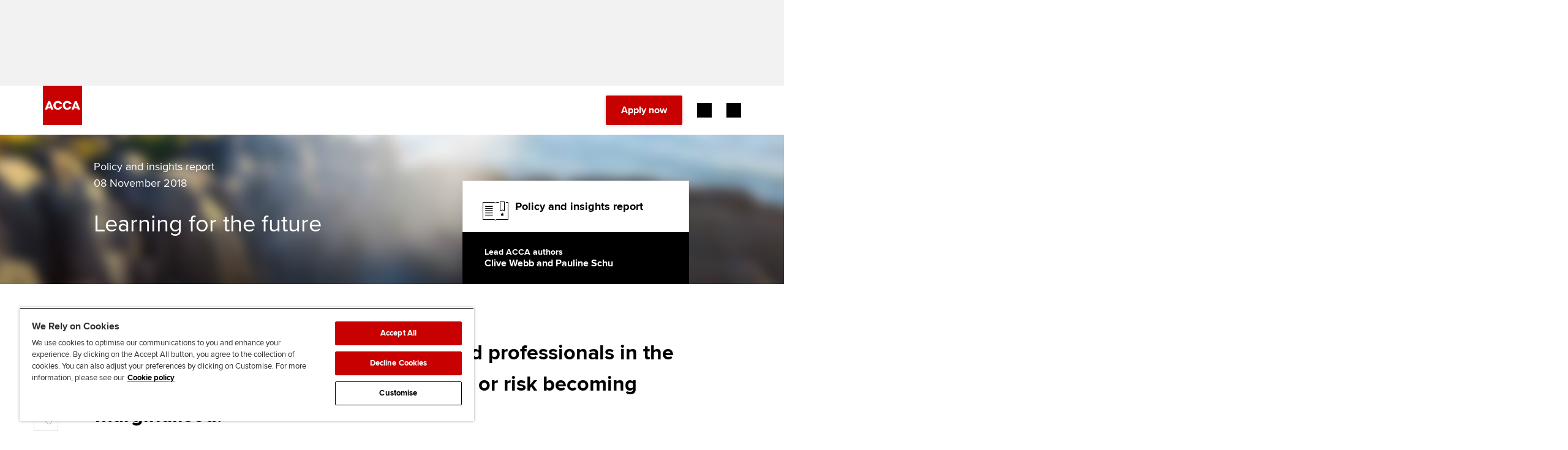

--- FILE ---
content_type: text/html;charset=utf-8
request_url: https://www.accaglobal.com/an/en/professional-insights/pro-accountants-the-future/learning-for-the-future.html
body_size: 17809
content:
<!DOCTYPE html>
<!--[if IE 8]><html class="article-page ie ie8 lte9 lte8 no-js " lang="en"><![endif]-->
<!--[if IE 9]><html class="article-page ie ie9 lte9 notie8 no-js " lang="en"><![endif]-->
<!--[if !IE]><!-->
<html lang="en" class="article-page  no-js ">
<!--<![endif]-->
<head>
    <meta charset="utf-8" />

        <!--[if IE]><![endif]-->

    <title>Learning for the future | ACCA Global</title>
    <meta http-equiv="X-UA-Compatible" content="IE=edge" />
    <meta name="author" content="ACCA - https://www.accaglobal.com" />

    <meta name="description" content="The world of accountants is evolving and professionals in the field must take stock of those dynamics, or risk becoming marginalised.">
    <meta name="title" content="Learning for the future" />
    <meta name="viewport" content="user-scalable=yes, width=device-width, initial-scale=1, maximum-scale=5" />
	<script defer="defer" type="text/javascript" src="https://rum.hlx.page/.rum/@adobe/helix-rum-js@%5E2/dist/rum-standalone.js" data-routing="p00000-e000000"></script>
<link rel="canonical" href="https://www.accaglobal.com/gb/en/professional-insights/pro-accountants-the-future/learning-for-the-future.html"/>
	<meta name="templateType" content="Articles" />
 	  <meta name="lastModDate" content="2025-01-30T11:01:22.037Z" />

	<!-- Adobe Tag Manager -->
	<script src="/etc.clientlibs/acca/clientlibs/data-layer-utils.min.js"></script>
<script type="text/javascript">
		registerDOMLoadedEvent();
	</script>
	<script src='https://assets.adobedtm.com/bd662320aaa7/98675746a2e2/launch-EN4c8bea9d45114431a8bc35a4ce50e9d9.min.js' async></script><link rel="stylesheet" href="/etc.clientlibs/careersupport/clientlibs/jobs-widget.min.css" type="text/css"/>
<script src="/etc.clientlibs/clientlibs/granite/jquery.min.js"></script>
<script src="/etc.clientlibs/clientlibs/granite/utils.min.js"></script>
<script src="/etc.clientlibs/clientlibs/granite/jquery/granite.min.js"></script>
<script src="/etc.clientlibs/foundation/clientlibs/jquery.min.js"></script>
<script src="/etc.clientlibs/careersupport/clientlibs/jobs-widget.min.js"></script>
<link rel="icon" type="image/x-icon" href="/etc.clientlibs/membersbeta/clientlibs/static-assets/resources/img/icons/favicon.ico"/>
	<link rel="apple-touch-icon" sizes="57x57" href="/etc.clientlibs/membersbeta/clientlibs/static-assets/resources/img/icons/apple-icon-57x57.png">
	<link rel="apple-touch-icon" sizes="60x60" href="/etc.clientlibs/membersbeta/clientlibs/static-assets/resources/img/icons/apple-icon-60x60.png">
	<link rel="apple-touch-icon" sizes="72x72" href="/etc.clientlibs/membersbeta/clientlibs/static-assets/resources/img/icons/apple-icon-72x72.png">
	<link rel="apple-touch-icon" sizes="76x76" href="/etc.clientlibs/membersbeta/clientlibs/static-assets/resources/img/icons/apple-icon-76x76.png">
	<link rel="apple-touch-icon" sizes="114x114" href="/etc.clientlibs/membersbeta/clientlibs/static-assets/resources/img/icons/apple-icon-114x114.png">
	<link rel="apple-touch-icon" sizes="120x120" href="/etc.clientlibs/membersbeta/clientlibs/static-assets/resources/img/icons/apple-icon-120x120.png">
	<link rel="apple-touch-icon" sizes="144x144" href="/etc.clientlibs/membersbeta/clientlibs/static-assets/resources/img/icons/apple-icon-144x144.png">
	<link rel="apple-touch-icon" sizes="152x152" href="/etc.clientlibs/membersbeta/clientlibs/static-assets/resources/img/icons/apple-icon-152x152.png">
	<link rel="apple-touch-icon" sizes="180x180" href="/etc.clientlibs/membersbeta/clientlibs/static-assets/resources/img/icons/apple-icon-180x180.png">
	<link rel="apple-touch-icon" href="/etc.clientlibs/membersbeta/clientlibs/static-assets/resources/img/icons/apple-icon-precomposed.png">
	<link rel="apple-touch-icon" href="/etc.clientlibs/membersbeta/clientlibs/static-assets/resources/img/icons/apple-icon.png">
	<link rel="icon" type="image/png" href="/etc.clientlibs/membersbeta/clientlibs/static-assets/resources/img/icons/android-icon-192x192.png" sizes="192x192">
	<link rel="icon" type="image/png" href="/etc.clientlibs/membersbeta/clientlibs/static-assets/resources/img/icons/favicon-96x96.png" sizes="96x96">
	<link rel="icon" type="image/png" href="/etc.clientlibs/membersbeta/clientlibs/static-assets/resources/img/icons/favicon-32x32.png" sizes="32x32">
	<link rel="icon" type="image/png" href="/etc.clientlibs/membersbeta/clientlibs/static-assets/resources/img/icons/favicon-16x16.png" sizes="16x16">
	<link rel="manifest" href="/etc.clientlibs/membersbeta/clientlibs/static-assets/resources/manifest.json">
	<meta name="msapplication-TileColor" content="#da532c">
	<meta name="msapplication-TileImage" content="/etc.clientlibs/membersbeta/clientlibs/static-assets/resources/img/icons/ms-icon-144x144.png">
	<meta name="theme-color" content="#ffffff">

    <!-- ACCA-X Dev Typekit -->
    <!-- <script src="//use.typekit.net/tgr7qes.js"></script> -->
    <!-- <script>try{Typekit.load();}catch(e){}</script> -->

	<link rel="stylesheet" href="https://assets.accaglobal.com/etc.clientlibs/accarelaunch/clientlibs/clientlib-fonts.css" type="text/css">

	<style>
		@font-face {
			font-family: 'icomoon';
			src: url('https://assets.accaglobal.com/etc.clientlibs/acca/clientlibs/static-assets/resources/fonts/acca-icon-font.eot?l78q1t');
			src: url('https://assets.accaglobal.com/etc.clientlibs/acca/clientlibs/static-assets/resources/fonts/acca-icon-font.eot?l78q1t#iefix') format('embedded-opentype'),
			url('https://assets.accaglobal.com/etc.clientlibs/acca/clientlibs/static-assets/resources/fonts/acca-icon-font.woff?l78q1t') format('woff'),
			url('https://assets.accaglobal.com/etc.clientlibs/acca/clientlibs/static-assets/resources/fonts/acca-icon-font.svg?l78q1t#icomoon') format('svg');
			font-weight: normal;
			font-style: normal;
			font-display: swap;
		}

		@font-face {
			font-family: 'rf-icomoon';
			src: url('https://assets.accaglobal.com/etc.clientlibs/acca/clientlibs/static-assets/resources/fonts/rf-icomoon.eot?ave7il');
			src: url('https://assets.accaglobal.com/etc.clientlibs/acca/clientlibs/static-assets/resources/fonts/rf-icomoon.eot?ave7il#iefix') format('embedded-opentype'),
			url('https://assets.accaglobal.com/etc.clientlibs/acca/clientlibs/static-assets/resources/fonts/rf-icomoon.ttf?ave7il') format('truetype'),
			url('https://assets.accaglobal.com/etc.clientlibs/acca/clientlibs/static-assets/resources/fonts/rf-icomoon.woff?ave7il') format('woff'),
			url('https://assets.accaglobal.com/etc.clientlibs/acca/clientlibs/static-assets/resources/fonts/rf-icomoon.svg?ave7il#rf-icomoon') format('svg');
			font-weight: normal;
			font-style: normal;
			font-display: swap;
		}
	</style>
    <link rel="stylesheet" href="/etc.clientlibs/membersbeta/clientlibs/static-assets.min.css" type="text/css"/>
<link rel="stylesheet" href="/etc.clientlibs/acca/clientlibs/clientlibs-acca-header.min.css" type="text/css"/>
<link rel="stylesheet" href="/etc.clientlibs/acca/clientlibs/acca.global.react.lc-1.0.0-lc.min.css" type="text/css"/>
<!--[if lt IE 9]>
        <link href="/etc.clientlibs/membersbeta/clientlibs/static-assets/resources/css/ie8.css" rel="stylesheet" />
    <![endif]-->

    <script src="/etc.clientlibs/membersbeta/clientlibs/static-assets/resources/js/lib/modernizr.js"></script>

	<div class="cloudservices servicecomponents">
</div>
<script src="/etc.clientlibs/acca/clientlibs/clientlibs-acca-header.min.js"></script>
</head><body>
    <div class="headerToolbar iparsys parsys"><div class="section"><div class="new"></div>
</div><div class="iparys_inherited"><div class="headerToolbar iparsys parsys"><div class="headerToolbar section"><div class="headerAdvertisement advertLeaderboard"><div class="advert-container advert-container--top-page leaderboard-container scheme-grey-2">
	<div class="advert-container__frame">
		<div class="advert-container__frame-inner">
			<div class="advert advert--top-page leaderboard-ad-launch">
</div>
		</div>
	</div>
</div>
</div>
<div class="topnav topNavigation"><!-- Header - BRAND REFRESH -->
        <div class="cmp-header cmp-header--relative">
            <div class="cmp-header__content">
                <div class="cmp-header__utilitybar">
                    <div class="cmp-header__utilitybar--inner">
                        <div class="cmp-header__headline">
                            <p>The global body for professional accountants</p>
                        </div>

                        <div class="cmp-header__mininavigation">
                            <div class="list">
                                <div class="cmp-list">
                                    <ul>
                                        <li class="cmp-list__item">
                                                <a href="/an/en/about-us.html" class="cmp-list__item-link">
                                                    <span class="cmp-list__item-title">About us</span>
                                                </a>
                                            </li>
                                        <li class="cmp-list__item">
                                                <a href="https://jobs.accaglobal.com/?utm_source=ACCAglobal&utm_medium=referral&utm_campaign=navbar1" class="cmp-list__item-link">
                                                    <span class="cmp-list__item-title">Search jobs</span>
                                                </a>
                                            </li>
                                        <li class="cmp-list__item">
                                                <a href="/an/en/member/find-an-accountant.html" class="cmp-list__item-link">
                                                    <span class="cmp-list__item-title">Find an accountant</span>
                                                </a>
                                            </li>
                                        <li class="cmp-list__item">
                                                <a href="/an/en/technical-activities.html" class="cmp-list__item-link">
                                                    <span class="cmp-list__item-title">Technical activities</span>
                                                </a>
                                            </li>
                                        <li class="cmp-list__item">
                                                <a href="/an/en/help.html" class="cmp-list__item-link">
                                                    <span class="cmp-list__item-title">Help & support</span>
                                                </a>
                                            </li>
                                        </ul>
                                </div>
                            </div>
                        </div>
                    </div>
                </div>

                <div class="cmp-header-controls">
                    <div class="cmp-header__item cmp-header-controls--left">
                        <button class="cmp-header-controls__mobile-button cmp-header-controls__mobile-button--menu-back"
                                aria-label="Back"
                                aria-hidden="true">
                            <i class="cmp-header-controls__mobile-button-icon header-icon-back"></i>
                        </button>
                        <div class="cmp-header__logo">
                            <div class="cmp-header__logo--default">
                                <div class="cmp-image">
                                    <a href="/an/en.html" class="cmp-image__link" title="Home">
                                        <img class="cmp-image__image" src="/etc.clientlibs/acca/clientlibs/static-assets/resources/img/logo-square-RED.svg" alt="ACCA Global - Logo"/>
                                    </a>
                                </div>
                            </div>
                            <div class="cmp-header__logo--inverted ">
                                <div class="cmp-image">
                                    <a href="/an/en.html" class="cmp-image__link" title="Home">
                                        <img class="cmp-image__image" src="/etc.clientlibs/acca/clientlibs/static-assets/resources/img/logo-square-WHITE.svg" alt="ACCA Global - Logo"/>
                                    </a>
                                </div>
                            </div>
                        </div>
                    </div>

                    <div class="cmp-header-controls--right">
                        <div class="cmp-header__search rf-header-search">
                            <div class="searchBar search-bar">
    


<div id="searchbar" class="__react-cmp" data-placeHolderText="Search here...." data-initialsearchmessage="Type your search" data-noresultsmessage="No results" data-azureendpoint="https://api.apps.accaglobal.com/web2/api/v1/public/search/indexes/mainsite-acca-index/docs/suggest" data-azureapikey="ab40467e-2ff4-4ecb-bc6b-e3f5c7f49878" data-variant="legacy" data-iconposition="right" data-destinationpath="/an/en/search.html" data-react-component="SearchBar" data-language="en" data-languageFieldName="se_language" data-country="an" data-countryFieldName="se_country" data-contentType="ACCAGlobal" data-contentTypeFieldName="se_content_type" data-isonresultspage="false"></div>
</div>
</div>

                        <div class="cmp-header__actions">
                            <div class="button button--primary">
                                <a class="cmp-button cmp-button-apply-now" onclick="_gaq.push(['_trackEvent', 'an-button-pi', 'click', '/content/accaglobal/an/en/professional-insights/pro-accountants-the-future/learning-for-the-future']);" href="https://www.accaglobal.com/acca-registration-intro.html">
                                        <span class="cmp-button__text">
                                            Apply now</span>
                                    </a>
                                </div>

                            <div class="cmp-header__actions-extra">
                                <div class="button--myacca">
                                    <a href="/content/accaglobal/an/en/footer-toolbar/myacca" class="cmp-button" target='_blank'>
                                        <span class="cmp-button__text">MyACCA</span>
                                    </a>
                                </div>

                                <!-- Region selector -->
                                <div class="cmp-header-country-selector">
                                    <form id="header-region-select" action="/en.html" method="post">
                                        <div class="regionSelector"><a href="#" title="Global" class="rf-country-selector-trigger selected-country" data-toggle-country-selector="">
	<span class="rf-country-selector-trigger__text country">Global</span>
	<span class="rf-country-selector-trigger__icon"></span>
</a>

<div class="rf-country-selector country-selector-container" aria-hidden="true">
	<div class="rf-country-selector__inner">
		<!-- 2. CS: regions navigation -->
		<ul class="rf-country-selector-regions-nav regions">
			<li class="rf-country-selector-regions-nav__item" aria-selected="true">
				<button class="rf-country-selector-regions-nav__item-link" data-countries-show="#region-americas">Americas</button>
			</li>
			<li class="rf-country-selector-regions-nav__item" aria-selected="false">
				<button class="rf-country-selector-regions-nav__item-link" data-countries-show="#region-europe">Europe</button>
			</li>
			<li class="rf-country-selector-regions-nav__item" aria-selected="false">
				<button class="rf-country-selector-regions-nav__item-link" data-countries-show="#region-middle-east">Middle East</button>
			</li>
			<li class="rf-country-selector-regions-nav__item" aria-selected="false">
				<button class="rf-country-selector-regions-nav__item-link" data-countries-show="#region-africa">Africa</button>
			</li>
			<li class="rf-country-selector-regions-nav__item" aria-selected="false">
				<button class="rf-country-selector-regions-nav__item-link" data-countries-show="#region-asia">Asia</button>
			</li>
		</ul>
		<!-- / 2. CS: regions navigation -->

		<!-- 3. CS: regions and countries -->
		<div class="rf-country-selector-regions countries-sections">
			<div id="region-americas" class="rf-country-selector-region">
					<button class="rf-country-selector-region__name">
						<span class="rf-country-selector-region__name-label">
							Americas
						</span>
						<i class="rf-country-selector-region__name-icon"></i>
					</button>
					<ul class="rf-country-selector-region__list">
						<li class="rf-country-selector-region__item">
								<a href="#" class="rf-country-selector-region__item-link" data-url="/content/accaglobal/ca/en.html" data-region-id="CA" data-region-grouping-id="">Canada</a>
							</li>

							<li class="rf-country-selector-region__item">
								<a href="#" class="rf-country-selector-region__item-link" data-url="/content/accaglobal/us/en.html" data-region-id="US" data-region-grouping-id="">USA</a>
							</li>

							<li class="rf-country-selector-region__item">
								<a href="#" class="rf-country-selector-region__item-link" data-url="/content/accaglobal/caribbean/en.html" data-region-id="BS" data-region-grouping-id="caribbean">Bahamas</a>
							</li>

							<li class="rf-country-selector-region__item">
								<a href="#" class="rf-country-selector-region__item-link" data-url="/content/accaglobal/caribbean/en.html" data-region-id="BB" data-region-grouping-id="caribbean">Barbados</a>
							</li>

							<li class="rf-country-selector-region__item">
								<a href="#" class="rf-country-selector-region__item-link" data-url="/content/accaglobal/caribbean/en.html" data-region-id="BM" data-region-grouping-id="caribbean">Bermuda</a>
							</li>

							<li class="rf-country-selector-region__item">
								<a href="#" class="rf-country-selector-region__item-link" data-url="/content/accaglobal/caribbean/en.html" data-region-id="KY" data-region-grouping-id="caribbean">Cayman Islands</a>
							</li>

							</ul><ul class="rf-country-selector-region__list">
							<li class="rf-country-selector-region__item">
								<a href="#" class="rf-country-selector-region__item-link" data-url="/content/accaglobal/caribbean/en.html" data-region-id="GY" data-region-grouping-id="caribbean">Guyana</a>
							</li>

							<li class="rf-country-selector-region__item">
								<a href="#" class="rf-country-selector-region__item-link" data-url="/content/accaglobal/caribbean/en.html" data-region-id="JM" data-region-grouping-id="caribbean">Jamaica</a>
							</li>

							<li class="rf-country-selector-region__item">
								<a href="#" class="rf-country-selector-region__item-link" data-url="/content/accaglobal/caribbean/en.html" data-region-id="OECS" data-region-grouping-id="caribbean">OECS</a>
							</li>

							<li class="rf-country-selector-region__item">
								<a href="#" class="rf-country-selector-region__item-link" data-url="/content/accaglobal/caribbean/en.html" data-region-id="TT" data-region-grouping-id="caribbean">Trinidad & Tobago</a>
							</li>

							<li class="rf-country-selector-region__item">
								<a href="#" class="rf-country-selector-region__item-link" data-url="/content/accaglobal/caribbean/en.html" data-region-id="VG" data-region-grouping-id="caribbean">Virgin Islands (British)</a>
							</li>

							</ul>
				</div>
			<div id="region-europe" class="rf-country-selector-region">
					<button class="rf-country-selector-region__name">
						<span class="rf-country-selector-region__name-label">
							Europe
						</span>
						<i class="rf-country-selector-region__name-icon"></i>
					</button>
					<ul class="rf-country-selector-region__list">
						<li class="rf-country-selector-region__item">
								<a href="#" class="rf-country-selector-region__item-link" data-url="/content/accaglobal/uk/en.html" data-region-id="GB" data-region-grouping-id="">United Kingdom</a>
							</li>

							<li class="rf-country-selector-region__item">
								<a href="#" class="rf-country-selector-region__item-link" data-url="/content/accaglobal/scotland/en.html" data-region-id="SCT" data-region-grouping-id="">Scotland</a>
							</li>

							<li class="rf-country-selector-region__item">
								<a href="#" class="rf-country-selector-region__item-link" data-url="/content/accaglobal/wales/en.html" data-region-id="WLS" data-region-grouping-id="">Wales</a>
							</li>

							<li class="rf-country-selector-region__item">
								<a href="#" class="rf-country-selector-region__item-link" data-url="/content/accaglobal/ie/en.html" data-region-id="IE" data-region-grouping-id="">Ireland</a>
							</li>

							<li class="rf-country-selector-region__item">
								<a href="#" class="rf-country-selector-region__item-link" data-url="/content/accaglobal/ubcs/en.html" data-region-id="AM" data-region-grouping-id="ubcs">Armenia</a>
							</li>

							<li class="rf-country-selector-region__item">
								<a href="#" class="rf-country-selector-region__item-link" data-url="/content/accaglobal/ubcs/en.html" data-region-id="AZ" data-region-grouping-id="ubcs">Azerbaijan</a>
							</li>

							</ul><ul class="rf-country-selector-region__list">
							<li class="rf-country-selector-region__item">
								<a href="#" class="rf-country-selector-region__item-link" data-url="/content/accaglobal/ubcs/en.html" data-region-id="BY" data-region-grouping-id="ubcs">Belarus</a>
							</li>

							<li class="rf-country-selector-region__item">
								<a href="#" class="rf-country-selector-region__item-link" data-url="/content/accaglobal/crsh/en.html" data-region-id="CZ" data-region-grouping-id="crsh">Czech Republic</a>
							</li>

							<li class="rf-country-selector-region__item">
								<a href="#" class="rf-country-selector-region__item-link" data-url="/content/accaglobal/ubcs/en.html" data-region-id="EE" data-region-grouping-id="ubcs">Estonia</a>
							</li>

							<li class="rf-country-selector-region__item">
								<a href="#" class="rf-country-selector-region__item-link" data-url="/content/accaglobal/ubcs/en.html" data-region-id="GE" data-region-grouping-id="ubcs">Georgia</a>
							</li>

							<li class="rf-country-selector-region__item">
								<a href="#" class="rf-country-selector-region__item-link" data-url="/content/accaglobal/crsh/en.html" data-region-id="HU" data-region-grouping-id="crsh">Hungary</a>
							</li>

							<li class="rf-country-selector-region__item">
								<a href="#" class="rf-country-selector-region__item-link" data-url="/content/accaglobal/ubcs/en.html" data-region-id="LV" data-region-grouping-id="ubcs">Latvia</a>
							</li>

							</ul><ul class="rf-country-selector-region__list">
							<li class="rf-country-selector-region__item">
								<a href="#" class="rf-country-selector-region__item-link" data-url="/content/accaglobal/ubcs/en.html" data-region-id="LT" data-region-grouping-id="ubcs">Lithuania</a>
							</li>

							<li class="rf-country-selector-region__item">
								<a href="#" class="rf-country-selector-region__item-link" data-url="http://www.accapolska.pl" data-region-id="PL" data-region-grouping-id="">Poland</a>
							</li>

							<li class="rf-country-selector-region__item">
								<a href="#" class="rf-country-selector-region__item-link" data-url="/content/accaglobal/russia/en.html" data-region-id="RU" data-region-grouping-id="">Russia</a>
							</li>

							<li class="rf-country-selector-region__item">
								<a href="#" class="rf-country-selector-region__item-link" data-url="/content/accaglobal/crsh/en.html" data-region-id="SK" data-region-grouping-id="crsh">Slovakia</a>
							</li>

							<li class="rf-country-selector-region__item">
								<a href="#" class="rf-country-selector-region__item-link" data-url="/content/accaglobal/ubcs/en.html" data-region-id="UA" data-region-grouping-id="ubcs">Ukraine</a>
							</li>

							</ul>
				</div>
			<div id="region-middle-east" class="rf-country-selector-region">
					<button class="rf-country-selector-region__name">
						<span class="rf-country-selector-region__name-label">
							Middle East
						</span>
						<i class="rf-country-selector-region__name-icon"></i>
					</button>
					<ul class="rf-country-selector-region__list">
						<li class="rf-country-selector-region__item">
								<a href="#" class="rf-country-selector-region__item-link" data-url="/content/accaglobal/middle-east/en.html" data-region-id="AE" data-region-grouping-id="middle-east">United Arab Emirates</a>
							</li>

							<li class="rf-country-selector-region__item">
								<a href="#" class="rf-country-selector-region__item-link" data-url="/content/accaglobal/middle-east/en.html" data-region-id="OM" data-region-grouping-id="middle-east">Oman</a>
							</li>

							<li class="rf-country-selector-region__item">
								<a href="#" class="rf-country-selector-region__item-link" data-url="/content/accaglobal/middle-east/en.html" data-region-id="BH" data-region-grouping-id="middle-east">Bahrain</a>
							</li>

							<li class="rf-country-selector-region__item">
								<a href="#" class="rf-country-selector-region__item-link" data-url="/content/accaglobal/middle-east/en.html" data-region-id="KW" data-region-grouping-id="middle-east">Kuwait</a>
							</li>

							<li class="rf-country-selector-region__item">
								<a href="#" class="rf-country-selector-region__item-link" data-url="/content/accaglobal/middle-east/en.html" data-region-id="SA" data-region-grouping-id="middle-east">Saudi Arabia</a>
							</li>

							<li class="rf-country-selector-region__item">
								<a href="#" class="rf-country-selector-region__item-link" data-url="/content/accaglobal/middle-east/en.html" data-region-id="EG" data-region-grouping-id="middle-east">Egypt</a>
							</li>

							</ul><ul class="rf-country-selector-region__list">
							<li class="rf-country-selector-region__item">
								<a href="#" class="rf-country-selector-region__item-link" data-url="/content/accaglobal/middle-east/en.html" data-region-id="JO" data-region-grouping-id="middle-east">Jordan</a>
							</li>

							<li class="rf-country-selector-region__item">
								<a href="#" class="rf-country-selector-region__item-link" data-url="/content/accaglobal/middle-east/en.html" data-region-id="IR" data-region-grouping-id="middle-east">Iran</a>
							</li>

							<li class="rf-country-selector-region__item">
								<a href="#" class="rf-country-selector-region__item-link" data-url="/content/accaglobal/middle-east/en.html" data-region-id="YE" data-region-grouping-id="middle-east">Yemen</a>
							</li>

							<li class="rf-country-selector-region__item">
								<a href="#" class="rf-country-selector-region__item-link" data-url="/content/accaglobal/middle-east/en.html" data-region-id="PS" data-region-grouping-id="middle-east">State of Palestine</a>
							</li>

							<li class="rf-country-selector-region__item">
								<a href="#" class="rf-country-selector-region__item-link" data-url="/content/accaglobal/middle-east/en.html" data-region-id="IQ" data-region-grouping-id="middle-east">Iraq</a>
							</li>

							<li class="rf-country-selector-region__item">
								<a href="#" class="rf-country-selector-region__item-link" data-url="/content/accaglobal/middle-east/en.html" data-region-id="LB" data-region-grouping-id="middle-east">Lebanon</a>
							</li>

							</ul><ul class="rf-country-selector-region__list">
							<li class="rf-country-selector-region__item">
								<a href="#" class="rf-country-selector-region__item-link" data-url="/content/accaglobal/middle-east/en.html" data-region-id="SY" data-region-grouping-id="middle-east">Syrian Arab Republic</a>
							</li>

							</ul>
				</div>
			<div id="region-africa" class="rf-country-selector-region">
					<button href="#" class="rf-country-selector-region__name">
						<span class="rf-country-selector-region__name-label">
							Africa
						</span>
						<i class="rf-country-selector-region__name-icon"></i>
					</button>
					<ul class="rf-country-selector-region__list">
						<li class="rf-country-selector-region__item">
								<a href="#" class="rf-country-selector-region__item-link" data-url="/content/accaglobal/africa/en.html" data-region-id="NG" data-region-grouping-id="africa">Nigeria</a>
							</li>

							<li class="rf-country-selector-region__item">
								<a href="#" class="rf-country-selector-region__item-link" data-url="/content/accaglobal/africa/en.html" data-region-id="ZA" data-region-grouping-id="africa">South Africa</a>
							</li>

							<li class="rf-country-selector-region__item">
								<a href="#" class="rf-country-selector-region__item-link" data-url="/content/accaglobal/africa/en.html" data-region-id="ZM" data-region-grouping-id="africa">Zambia</a>
							</li>

							<li class="rf-country-selector-region__item">
								<a href="#" class="rf-country-selector-region__item-link" data-url="/content/accaglobal/africa/en.html" data-region-id="ZW" data-region-grouping-id="africa">Zimbabwe</a>
							</li>

							<li class="rf-country-selector-region__item">
								<a href="#" class="rf-country-selector-region__item-link" data-url="/content/accaglobal/africa/en.html" data-region-id="MU" data-region-grouping-id="africa">Mauritius</a>
							</li>

							<li class="rf-country-selector-region__item">
								<a href="#" class="rf-country-selector-region__item-link" data-url="/content/accaglobal/africa/en.html" data-region-id="GH" data-region-grouping-id="africa">Ghana</a>
							</li>

							</ul><ul class="rf-country-selector-region__list">
							<li class="rf-country-selector-region__item">
								<a href="#" class="rf-country-selector-region__item-link" data-url="/content/accaglobal/africa/en.html" data-region-id="UG" data-region-grouping-id="africa">Uganda</a>
							</li>

							<li class="rf-country-selector-region__item">
								<a href="#" class="rf-country-selector-region__item-link" data-url="/content/accaglobal/africa/en.html" data-region-id="KE" data-region-grouping-id="africa">Kenya</a>
							</li>

							<li class="rf-country-selector-region__item">
								<a href="#" class="rf-country-selector-region__item-link" data-url="/content/accaglobal/africa/en.html" data-region-id="MW" data-region-grouping-id="africa">Malawi</a>
							</li>

							<li class="rf-country-selector-region__item">
								<a href="#" class="rf-country-selector-region__item-link" data-url="/content/accaglobal/africa/en.html" data-region-id="BW" data-region-grouping-id="africa">Botswana</a>
							</li>

							<li class="rf-country-selector-region__item">
								<a href="#" class="rf-country-selector-region__item-link" data-url="/content/accaglobal/africa/en.html" data-region-id="AFRICAOTHER" data-region-grouping-id="africa">Africa (other)</a>
							</li>

							</ul>
				</div>
			<div id="region-asia" class="rf-country-selector-region">
					<button class="rf-country-selector-region__name">
						<span class="rf-country-selector-region__name-label">
							Asia
						</span>
						<i class="rf-country-selector-region__name-icon"></i>
					</button>
					<ul class="rf-country-selector-region__list">
						<li class="rf-country-selector-region__item">
								<a href="#" class="rf-country-selector-region__item-link" data-url="/content/accaglobal/an/en.html" data-region-id="AU" data-region-grouping-id="">Australia</a>
							</li>

							<li class="rf-country-selector-region__item">
								<a href="#" class="rf-country-selector-region__item-link" data-url="https://www.accaglobal.com/gb/en.html" data-region-id="BD" data-region-grouping-id="">Bangladesh</a>
							</li>

							<li class="rf-country-selector-region__item">
								<a href="#" class="rf-country-selector-region__item-link" data-url="https://www.accaglobal.com.cn" data-region-id="CN" data-region-grouping-id="">China</a>
							</li>

							<li class="rf-country-selector-region__item">
								<a href="#" class="rf-country-selector-region__item-link" data-url="/content/accaglobal/hk/en.html" data-region-id="HK" data-region-grouping-id="">Hong Kong SAR of China</a>
							</li>

							<li class="rf-country-selector-region__item">
								<a href="#" class="rf-country-selector-region__item-link" data-url="/content/accaglobal/in/en.html" data-region-id="IN" data-region-grouping-id="">India</a>
							</li>

							<li class="rf-country-selector-region__item">
								<a href="#" class="rf-country-selector-region__item-link" data-url="/content/accaglobal/my/en.html" data-region-id="MY" data-region-grouping-id="">Malaysia</a>
							</li>

							</ul><ul class="rf-country-selector-region__list">
							<li class="rf-country-selector-region__item">
								<a href="#" class="rf-country-selector-region__item-link" data-url="/content/accaglobal/an/en.html" data-region-id="NZ" data-region-grouping-id="">New Zealand</a>
							</li>

							<li class="rf-country-selector-region__item">
								<a href="#" class="rf-country-selector-region__item-link" data-url="/content/accaglobal/pk/en.html" data-region-id="PK" data-region-grouping-id="">Pakistan</a>
							</li>

							<li class="rf-country-selector-region__item">
								<a href="#" class="rf-country-selector-region__item-link" data-url="/content/accaglobal/sg/en.html" data-region-id="SG" data-region-grouping-id="">Singapore</a>
							</li>

							<li class="rf-country-selector-region__item">
								<a href="#" class="rf-country-selector-region__item-link" data-url="/content/accaglobal/lk/en.html" data-region-id="LK" data-region-grouping-id="">Sri Lanka</a>
							</li>

							<li class="rf-country-selector-region__item">
								<a href="#" class="rf-country-selector-region__item-link" data-url="/content/accaglobal/vn/en.html" data-region-id="VN" data-region-grouping-id="">Vietnam</a>
							</li>

							</ul>
				</div>
			</div>
		<!-- / 3. CS: regions and countries -->

		<!-- 1. CS: global message -->
		<div class="rf-country-selector-global-message global-message">
			<span class="rf-country-selector-global-message__icon"></span>
			<p class="rf-country-selector-global-message__text">
				<span class="rf-country-selector-global-message__text-part">
					Can't find your location/region listed?</span>
				<span class="rf-country-selector-global-message__text-part rf-country-selector-global-message__text-part--secondary">
					Please visit our <a id="globalLink" href="#" data-global-link="/content/accaglobal/gb/en.html" data-global-link-text="Global">global website</a> instead
				</span>
			</p>
		</div>
		<!-- / 1. CS: global message -->
	</div>
</div>
</div>
</form>
                                </div>
                            </div>
                        </div>
                    </div>

                    <div class="cmp-header__item cmp-header-controls-mobile--right">
                        <div class="cmp-header-controls__mobile">
                            <button
                                    class="cmp-header-controls__mobile-button cmp-header-controls__mobile-button--search-open"
                                    aria-label="Search Bar Open"
                                    aria-hidden="false"
                            >
                                <i class="cmp-header-controls__mobile-button-icon header-icon-search-open"></i>
                            </button>

                            <button
                                    class="cmp-header-controls__mobile-button cmp-header-controls__mobile-button--search-close mobile-button--inverted"
                                    aria-label="Search Bar Close"
                                    aria-hidden="true"
                            >
                                <i class="cmp-header-controls__mobile-button-icon header-icon-search-close"></i>
                            </button>

                            <button
                                    id="menu-open"
                                    class="cmp-header-controls__mobile-button cmp-header-controls__mobile-button--menu-open"
                                    aria-label="Menu Open"
                                    aria-hidden="false"
                            >
                                <i class="cmp-header-controls__mobile-button-icon header-icon-menu"></i>
                            </button>

                            <button
                                    id="menu-close"
                                    class="cmp-header-controls__mobile-button cmp-header-controls__mobile-button--menu-close"
                                    aria-hidden="true"
                                    aria-label="Menu Close"
                            >
                                <i class="cmp-header-controls__mobile-button-icon header-icon-close"></i>
                            </button>
                        </div>
                    </div>
                </div>

                <div class="cmp-header__navigation">
                    <div class="cmp-header__navigation-separator"></div>
                    
	<nav class="cmp-navigation">
<ul class="cmp-navigation__group">
	<li class="cmp-navigation__item cmp-navigation__item--level-0"><a href="/an/en/study-with-acca.html" class="cmp-navigation__item-link">Begin your accountancy journey</a>
<div class="cmp-navigation__group-wrap">
<ul class="cmp-navigation__group">
	<li class="cmp-navigation__item cmp-navigation__item--level-1"><a href="/an/en/study-with-acca/getting-started.html" class="cmp-navigation__item-link">Getting started</a>
<ul class="cmp-navigation__group">
	<li class="cmp-navigation__item cmp-navigation__item--level-2"><a href="/an/en/study-with-acca/getting-started/plan-your-study-and-exam-journey.html" class="cmp-navigation__item-link">Find your starting point</a>
</li>
	<li class="cmp-navigation__item cmp-navigation__item--level-2"><a href="/an/en/study-with-acca/getting-started/our-qualifications.html" class="cmp-navigation__item-link">Discover our qualifications</a>
</li>
	<li class="cmp-navigation__item cmp-navigation__item--level-2"><a href="/gb/en/student/tuition-study-options.html" class="cmp-navigation__item-link">Tuition and study options</a>
</li>
	<li class="cmp-navigation__item cmp-navigation__item--level-2"><a href="/an/en/study-with-acca/getting-started/taking-exams.html" class="cmp-navigation__item-link">Taking exams</a>
</li>
	<li class="cmp-navigation__item cmp-navigation__item--level-2"><a href="/an/en/study-with-acca/getting-started/apply-now.html" class="cmp-navigation__item-link">Learn how to apply</a>
</li>
</ul>
</li>
	<li class="cmp-navigation__item cmp-navigation__item--level-1"><a href="/an/en/study-with-acca/your-career.html" class="cmp-navigation__item-link">Your career</a>
<ul class="cmp-navigation__group">
	<li class="cmp-navigation__item cmp-navigation__item--level-2"><a href="/an/en/study-with-acca/your-career/why-accountancy.html" class="cmp-navigation__item-link">Why choose accountancy?</a>
</li>
	<li class="cmp-navigation__item cmp-navigation__item--level-2"><a href="/an/en/study-with-acca/your-career/sectors-industries-roles.html" class="cmp-navigation__item-link">Explore sectors and roles</a>
</li>
</ul>
</li>
	<li class="cmp-navigation__item cmp-navigation__item--level-1"><a href="/an/en/study-with-acca/why-acca.html" class="cmp-navigation__item-link">Why ACCA?</a>
<ul class="cmp-navigation__group">
</ul>
</li>
	<li class="cmp-navigation__item cmp-navigation__item--level-1"><a href="/an/en/study-with-acca/blog.html" class="cmp-navigation__item-link">Student stories and guides</a>
<ul class="cmp-navigation__group">
</ul>
</li>
	<li class="cmp-navigation__item cmp-navigation__item--level-1"><a href="/an/en/study-with-acca/discover-your-potential.html" class="cmp-navigation__item-link">Sign-up to our industry newsletter</a>
<ul class="cmp-navigation__group">
</ul>
</li>
</ul>
</div>
</li>
	<li class="cmp-navigation__item cmp-navigation__item--level-0"><a href="/an/en/qualifications.html" class="cmp-navigation__item-link">Our qualifications</a>
<div class="cmp-navigation__group-wrap">
<ul class="cmp-navigation__group">
	<li class="cmp-navigation__item cmp-navigation__item--level-1"><a href="/an/en/qualifications/future-qualifications.html" class="cmp-navigation__item-link">The future ACCA Qualification</a>
<ul class="cmp-navigation__group">
</ul>
</li>
	<li class="cmp-navigation__item cmp-navigation__item--level-1"><a href="/an/en/qualifications/apply-now.html" class="cmp-navigation__item-link">Apply to become an ACCA student</a>
<ul class="cmp-navigation__group">
</ul>
</li>
	<li class="cmp-navigation__item cmp-navigation__item--level-1"><a href="/an/en/qualifications/why-acca.html" class="cmp-navigation__item-link">Why choose to study ACCA?</a>
<ul class="cmp-navigation__group">
	<li class="cmp-navigation__item cmp-navigation__item--level-2"><a href="/an/en/qualifications/why-acca/study.html" class="cmp-navigation__item-link">Where can I study ACCA?</a>
</li>
	<li class="cmp-navigation__item cmp-navigation__item--level-2"><a href="/an/en/qualifications/why-acca/studying-working.html" class="cmp-navigation__item-link">How can I study ACCA?</a>
</li>
	<li class="cmp-navigation__item cmp-navigation__item--level-2"><a href="/an/en/qualifications/why-acca/membership.html" class="cmp-navigation__item-link">ACCA Membership and Fellowship</a>
</li>
	<li class="cmp-navigation__item cmp-navigation__item--level-2"><a href="/an/en/qualifications/why-acca/competency-framework.html" class="cmp-navigation__item-link">Career Navigator</a>
</li>
</ul>
</li>
	<li class="cmp-navigation__item cmp-navigation__item--level-1"><a href="/an/en/qualifications/glance.html" class="cmp-navigation__item-link">ACCA accountancy qualifications</a>
<ul class="cmp-navigation__group">
</ul>
</li>
	<li class="cmp-navigation__item cmp-navigation__item--level-1"><a href="/an/en/qualifications/accountancy-career.html" class="cmp-navigation__item-link">Getting started with ACCA</a>
<ul class="cmp-navigation__group">
	<li class="cmp-navigation__item cmp-navigation__item--level-2"><a href="/an/en/qualifications/accountancy-career/school-leaver.html" class="cmp-navigation__item-link">Accounting school leaver programmes</a>
</li>
	<li class="cmp-navigation__item cmp-navigation__item--level-2"><a href="/an/en/qualifications/accountancy-career/graduate.html" class="cmp-navigation__item-link">Graduates</a>
</li>
	<li class="cmp-navigation__item cmp-navigation__item--level-2"><a href="/an/en/qualifications/accountancy-career/working.html" class="cmp-navigation__item-link">Foundations in accountancy</a>
</li>
	<li class="cmp-navigation__item cmp-navigation__item--level-2"><a href="/an/en/qualifications/accountancy-career/working-studying-internationally.html" class="cmp-navigation__item-link">Working and studying internationally</a>
</li>
	<li class="cmp-navigation__item cmp-navigation__item--level-2"><a href="/an/en/qualifications/accountancy-career/fees.html" class="cmp-navigation__item-link">Fees and charges</a>
</li>
</ul>
</li>
	<li class="cmp-navigation__item cmp-navigation__item--level-1"><a href="/an/en/qualifications/acca-learning.html" class="cmp-navigation__item-link">ACCA Learning</a>
<ul class="cmp-navigation__group">
	<li class="cmp-navigation__item cmp-navigation__item--level-2"><a href="/an/en/qualifications/acca-learning/acca-learning-courses.html" class="cmp-navigation__item-link">ACCA Learning Courses</a>
</li>
	<li class="cmp-navigation__item cmp-navigation__item--level-2"><a href="/an/en/qualifications/acca-learning/courses-sustainability-esg.html" class="cmp-navigation__item-link">Sustainability and ESG courses</a>
</li>
	<li class="cmp-navigation__item cmp-navigation__item--level-2"><a href="/an/en/qualifications/acca-learning/courses-digital-data-finance.html" class="cmp-navigation__item-link">Data and digital finance courses</a>
</li>
	<li class="cmp-navigation__item cmp-navigation__item--level-2"><a href="/an/en/qualifications/acca-learning/courses-public-sector.html" class="cmp-navigation__item-link">Public sector courses</a>
</li>
	<li class="cmp-navigation__item cmp-navigation__item--level-2"><a href="/an/en/qualifications/acca-learning/courses-audit-assurance.html" class="cmp-navigation__item-link">Audit and assurance courses</a>
</li>
	<li class="cmp-navigation__item cmp-navigation__item--level-2"><a href="/an/en/qualifications/acca-learning/courses-leadership-management.html" class="cmp-navigation__item-link">Leadership and management courses</a>
</li>
</ul>
</li>
	<li class="cmp-navigation__item cmp-navigation__item--level-1"><a href="/an/en/qualifications/potential.html" class="cmp-navigation__item-link">Register your interest in ACCA</a>
<ul class="cmp-navigation__group">
</ul>
</li>
</ul>
</div>
</li>
	<li class="cmp-navigation__item cmp-navigation__item--level-0"><a href="/an/en/employer.html" class="cmp-navigation__item-link">Employers</a>
<div class="cmp-navigation__group-wrap">
<ul class="cmp-navigation__group">
	<li class="cmp-navigation__item cmp-navigation__item--level-1"><a href="/an/en/employer/future-qual-emp.html" class="cmp-navigation__item-link">The future ACCA Qualification</a>
<ul class="cmp-navigation__group">
</ul>
</li>
	<li class="cmp-navigation__item cmp-navigation__item--level-1"><a href="/an/en/employer/reasons-to-hire-acca-members.html" class="cmp-navigation__item-link">Learn why you should hire ACCA members</a>
<ul class="cmp-navigation__group">
	<li class="cmp-navigation__item cmp-navigation__item--level-2"><a href="/an/en/employer/reasons-to-hire-acca-members/meet-our-acca-members.html" class="cmp-navigation__item-link">Meet our ACCA members</a>
</li>
</ul>
</li>
	<li class="cmp-navigation__item cmp-navigation__item--level-1"><a href="/an/en/employer/why-train-with-acca.html" class="cmp-navigation__item-link">Why train your staff with ACCA?</a>
<ul class="cmp-navigation__group">
	<li class="cmp-navigation__item cmp-navigation__item--level-2"><a href="/an/en/employer/why-train-with-acca/benefits.html" class="cmp-navigation__item-link">Business benefits of training with ACCA</a>
</li>
	<li class="cmp-navigation__item cmp-navigation__item--level-2"><a href="/an/en/employer/why-train-with-acca/contact-us.html" class="cmp-navigation__item-link">Contact us</a>
</li>
</ul>
</li>
	<li class="cmp-navigation__item cmp-navigation__item--level-1"><a href="/an/en/employer/recruit-finance-staff.html" class="cmp-navigation__item-link">Recruit finance staff</a>
<ul class="cmp-navigation__group">
	<li class="cmp-navigation__item cmp-navigation__item--level-2"><a href="/an/en/employer/recruit-finance-staff/recruit-via-acca-careers-job-board.html" class="cmp-navigation__item-link">ACCA Careers | Job board | ACCA global</a>
</li>
	<li class="cmp-navigation__item cmp-navigation__item--level-2"><a href="/an/en/employer/recruit-finance-staff/virtual-careers-fairs.html" class="cmp-navigation__item-link">Virtual careers fairs</a>
</li>
</ul>
</li>
	<li class="cmp-navigation__item cmp-navigation__item--level-1"><a href="/an/en/employer/train-and-develop-finance-talent.html" class="cmp-navigation__item-link">Finance and accountancy training</a>
<ul class="cmp-navigation__group">
	<li class="cmp-navigation__item cmp-navigation__item--level-2"><a href="/an/en/employer/train-and-develop-finance-talent/top-quality-finance-learning-wth-acca-x.html" class="cmp-navigation__item-link">Free accounting courses and finance learning </a>
</li>
	<li class="cmp-navigation__item cmp-navigation__item--level-2"><a href="/an/en/employer/train-and-develop-finance-talent/professional-learning-and-qualifications.html" class="cmp-navigation__item-link">Accountancy qualifications for your business</a>
</li>
	<li class="cmp-navigation__item cmp-navigation__item--level-2"><a href="/an/en/employer/train-and-develop-finance-talent/what-skills-and-competencies-does-the-acca-qualification-develop.html" class="cmp-navigation__item-link">What skills does ACCA qualification develop?</a>
</li>
	<li class="cmp-navigation__item cmp-navigation__item--level-2"><a href="/an/en/employer/train-and-develop-finance-talent/supporting-your-acca-members.html" class="cmp-navigation__item-link">CPD for your ACCA members</a>
</li>
	<li class="cmp-navigation__item cmp-navigation__item--level-2"><a href="/an/en/employer/train-and-develop-finance-talent/acca-learning-monthly-ezine.html" class="cmp-navigation__item-link">Subscribe to the ACCA Learning monthly ezine</a>
</li>
	<li class="cmp-navigation__item cmp-navigation__item--level-2"><a href="/an/en/employer/train-and-develop-finance-talent/ACCA-bespoke-training-solutions-for-employers.html" class="cmp-navigation__item-link">Expert-led, bespoke training to drive your team's success</a>
</li>
</ul>
</li>
	<li class="cmp-navigation__item cmp-navigation__item--level-1"><a href="/an/en/employer/approved-employer-programme.html" class="cmp-navigation__item-link">Approved Employer programme</a>
<ul class="cmp-navigation__group">
	<li class="cmp-navigation__item cmp-navigation__item--level-2"><a href="/an/en/employer/approved-employer-programme/what-is-the-approved-employer-programme.html" class="cmp-navigation__item-link">What is the Approved Employer programme?</a>
</li>
	<li class="cmp-navigation__item cmp-navigation__item--level-2"><a href="/an/en/employer/approved-employer-programme/about-the-programme.html" class="cmp-navigation__item-link">About the Approved Employer programme</a>
</li>
	<li class="cmp-navigation__item cmp-navigation__item--level-2"><a href="/an/en/employer/approved-employer-programme/benefits-of-approval.html" class="cmp-navigation__item-link">Benefits of being an Approved Employer</a>
</li>
	<li class="cmp-navigation__item cmp-navigation__item--level-2"><a href="/an/en/employer/approved-employer-programme/how-to-apply.html" class="cmp-navigation__item-link">How to apply</a>
</li>
	<li class="cmp-navigation__item cmp-navigation__item--level-2"><a href="/an/en/employer/approved-employer-programme/help-with-your-approved-employer-application.html" class="cmp-navigation__item-link">Help with your Approved Employer application</a>
</li>
	<li class="cmp-navigation__item cmp-navigation__item--level-2"><a href="/an/en/employer/approved-employer-programme/approved-employer-directory.html" class="cmp-navigation__item-link">Approved Employer directory</a>
</li>
	<li class="cmp-navigation__item cmp-navigation__item--level-2"><a href="/an/en/employer/approved-employer-programme/approved-employer-case-studies.html" class="cmp-navigation__item-link">What do our Approved Employers think?</a>
</li>
	<li class="cmp-navigation__item cmp-navigation__item--level-2"><a href="/an/en/employer/approved-employer-programme/changes-to-organisation-structure.html" class="cmp-navigation__item-link">Organisational restructuring advice for approved employers </a>
</li>
</ul>
</li>
	<li class="cmp-navigation__item cmp-navigation__item--level-1"><a href="/an/en/employer/employer-help-and-guidance.html" class="cmp-navigation__item-link">Employer support | Employer support services</a>
<ul class="cmp-navigation__group">
	<li class="cmp-navigation__item cmp-navigation__item--level-2"><a href="/an/en/employer/employer-help-and-guidance/getting-started.html" class="cmp-navigation__item-link">Getting started with ACCA</a>
</li>
	<li class="cmp-navigation__item cmp-navigation__item--level-2"><a href="/an/en/employer/employer-help-and-guidance/help-for-your-acca-students.html" class="cmp-navigation__item-link">Resources for ACCA Members and Students</a>
</li>
	<li class="cmp-navigation__item cmp-navigation__item--level-2"><a href="/an/en/employer/employer-help-and-guidance/practice-connect.html" class="cmp-navigation__item-link">Practice connect</a>
</li>
</ul>
</li>
	<li class="cmp-navigation__item cmp-navigation__item--level-1"><a href="/an/en/employer/acca-one-step-ahead.html" class="cmp-navigation__item-link">Resources to help your organisation stay one step ahead</a>
<ul class="cmp-navigation__group">
</ul>
</li>
</ul>
</div>
</li>
	<li class="cmp-navigation__item cmp-navigation__item--level-0"><a href="/an/en/learning-provider.html" class="cmp-navigation__item-link">Learning providers</a>
<div class="cmp-navigation__group-wrap">
<ul class="cmp-navigation__group">
	<li class="cmp-navigation__item cmp-navigation__item--level-1"><a href="/an/en/learning-provider/future-qual-lp.html" class="cmp-navigation__item-link">The future ACCA Qualification</a>
<ul class="cmp-navigation__group">
</ul>
</li>
	<li class="cmp-navigation__item cmp-navigation__item--level-1"><a href="/an/en/learning-provider/support-for-approved-learning-partners.html" class="cmp-navigation__item-link">Support for Approved Learning Partners</a>
<ul class="cmp-navigation__group">
	<li class="cmp-navigation__item cmp-navigation__item--level-2"><a href="/an/en/learning-provider/support-for-approved-learning-partners/course-management-and-monitoring.html" class="cmp-navigation__item-link">Course management</a>
</li>
	<li class="cmp-navigation__item cmp-navigation__item--level-2"><a href="/an/en/learning-provider/support-for-approved-learning-partners/delivering-quality-student-experience.html" class="cmp-navigation__item-link">Delivering a quality student experience</a>
</li>
	<li class="cmp-navigation__item cmp-navigation__item--level-2"><a href="/an/en/learning-provider/support-for-approved-learning-partners/sales-and-marketing-support.html" class="cmp-navigation__item-link">Sales and marketing support</a>
</li>
</ul>
</li>
	<li class="cmp-navigation__item cmp-navigation__item--level-1"><a href="/an/en/learning-provider/approved-learning-partner.html" class="cmp-navigation__item-link">Becoming an ACCA Approved Learning Partner</a>
<ul class="cmp-navigation__group">
	<li class="cmp-navigation__item cmp-navigation__item--level-2"><a href="/an/en/learning-provider/approved-learning-partner/silver-learning-partner.html" class="cmp-navigation__item-link">Silver Learning Partner</a>
</li>
	<li class="cmp-navigation__item cmp-navigation__item--level-2"><a href="/an/en/learning-provider/approved-learning-partner/gold-approved-learning-partner.html" class="cmp-navigation__item-link">Gold Approved Learning Partner</a>
</li>
	<li class="cmp-navigation__item cmp-navigation__item--level-2"><a href="/an/en/learning-provider/approved-learning-partner/platinum-approved-learning-partner.html" class="cmp-navigation__item-link">Platinum Approved Learning Partner</a>
</li>
	<li class="cmp-navigation__item cmp-navigation__item--level-2"><a href="/an/en/learning-provider/approved-learning-partner/resources-for-approved-learning-partners.html" class="cmp-navigation__item-link">Existing Approved Learning Partners</a>
</li>
</ul>
</li>
	<li class="cmp-navigation__item cmp-navigation__item--level-1"><a href="/an/en/learning-provider/acca-tutor-resources.html" class="cmp-navigation__item-link">Tutor support</a>
<ul class="cmp-navigation__group">
	<li class="cmp-navigation__item cmp-navigation__item--level-2"><a href="/an/en/learning-provider/acca-tutor-resources/global-educator-conference.html" class="cmp-navigation__item-link">ACCA Annual Tutor Conference 2025</a>
</li>
	<li class="cmp-navigation__item cmp-navigation__item--level-2"><a href="/an/en/learning-provider/acca-tutor-resources/introducing-the-cbe-practice-solution.html" class="cmp-navigation__item-link">CBE Practice Platform</a>
</li>
	<li class="cmp-navigation__item cmp-navigation__item--level-2"><a href="/an/en/learning-provider/acca-tutor-resources/digital-train-the-trainer.html" class="cmp-navigation__item-link">Digital Train the Trainer</a>
</li>
	<li class="cmp-navigation__item cmp-navigation__item--level-2"><a href="/an/en/learning-provider/acca-tutor-resources/digital-train-the-marker.html" class="cmp-navigation__item-link">Digital Train the Marker</a>
</li>
	<li class="cmp-navigation__item cmp-navigation__item--level-2"><a href="/an/en/learning-provider/acca-tutor-resources/alp-vlc.html" class="cmp-navigation__item-link">Educator Hub</a>
</li>
	<li class="cmp-navigation__item cmp-navigation__item--level-2"><a href="/an/en/learning-provider/acca-tutor-resources/self-check.html" class="cmp-navigation__item-link">English and maths skills</a>
</li>
	<li class="cmp-navigation__item cmp-navigation__item--level-2"><a href="/an/en/learning-provider/acca-tutor-resources/per-guidance-resources.html" class="cmp-navigation__item-link">PER guidance and resources</a>
</li>
	<li class="cmp-navigation__item cmp-navigation__item--level-2"><a href="/an/en/learning-provider/acca-tutor-resources/teach-accounting.html" class="cmp-navigation__item-link">Teach Accounting e-Magazine</a>
</li>
	<li class="cmp-navigation__item cmp-navigation__item--level-2"><a href="/an/en/learning-provider/acca-tutor-resources/tutor-support-roundup.html" class="cmp-navigation__item-link">December 2025 support roundup</a>
</li>
</ul>
</li>
	<li class="cmp-navigation__item cmp-navigation__item--level-1"><a href="/an/en/learning-provider/studyhub.html" class="cmp-navigation__item-link">ACCA Study Hub for learning providers</a>
<ul class="cmp-navigation__group">
</ul>
</li>
	<li class="cmp-navigation__item cmp-navigation__item--level-1"><a href="/an/en/learning-provider/computer-based-exam-cbe-centres.html" class="cmp-navigation__item-link">Computer-Based Exam (CBE) centres</a>
<ul class="cmp-navigation__group">
	<li class="cmp-navigation__item cmp-navigation__item--level-2"><a href="/an/en/learning-provider/computer-based-exam-cbe-centres/computer-based-exam-cbe-licence-fee.html" class="cmp-navigation__item-link">CBE (Computer-Based-Exam) Licence details and fee</a>
</li>
	<li class="cmp-navigation__item cmp-navigation__item--level-2"><a href="/an/en/learning-provider/computer-based-exam-cbe-centres/apply-for-a-computer-based-exam-cbe-centre-licence.html" class="cmp-navigation__item-link">Applying for a CBE (Computer-Based Exam) Licence</a>
</li>
	<li class="cmp-navigation__item cmp-navigation__item--level-2"><a href="/an/en/learning-provider/computer-based-exam-cbe-centres/renew-your-computer-based-exam-cbe-centre-licence.html" class="cmp-navigation__item-link">Renew your Computer-Based Exam (CBE) Licence</a>
</li>
	<li class="cmp-navigation__item cmp-navigation__item--level-2"><a href="/an/en/learning-provider/computer-based-exam-cbe-centres/cbe-lounge-support-for-licensed-centres.html" class="cmp-navigation__item-link">The CBE Lounge - support resources for licensed CBE centres</a>
</li>
</ul>
</li>
	<li class="cmp-navigation__item cmp-navigation__item--level-1"><a href="/an/en/learning-provider/learningproviders-alpc.html" class="cmp-navigation__item-link">ACCA Content Partners</a>
<ul class="cmp-navigation__group">
	<li class="cmp-navigation__item cmp-navigation__item--level-2"><a href="/an/en/learning-provider/learningproviders-alpc/approved-resources.html" class="cmp-navigation__item-link">Teaching resources</a>
</li>
</ul>
</li>
	<li class="cmp-navigation__item cmp-navigation__item--level-1"><a href="/an/en/learning-provider/registered-learning-partner.html" class="cmp-navigation__item-link">Registered Learning Partner</a>
<ul class="cmp-navigation__group">
	<li class="cmp-navigation__item cmp-navigation__item--level-2"><a href="/an/en/learning-provider/registered-learning-partner/registered-learning-partner-directory.html" class="cmp-navigation__item-link">Find a Registered Learning Partner using our directory</a>
</li>
</ul>
</li>
	<li class="cmp-navigation__item cmp-navigation__item--level-1"><a href="/an/en/learning-provider/learningproviders-exemptions.html" class="cmp-navigation__item-link">Exemption accreditation</a>
<ul class="cmp-navigation__group">
	<li class="cmp-navigation__item cmp-navigation__item--level-2"><a href="/an/en/learning-provider/learningproviders-exemptions/information-about-exemption-accreditation.html" class="cmp-navigation__item-link">Information about the exemption accreditation programme</a>
</li>
	<li class="cmp-navigation__item cmp-navigation__item--level-2"><a href="/an/en/learning-provider/learningproviders-exemptions/benefits-of-exemption-accreditation-and-resources-to-help-with-your-application.html" class="cmp-navigation__item-link">Benefits of exemption accreditation and resources to help</a>
</li>
	<li class="cmp-navigation__item cmp-navigation__item--level-2"><a href="/an/en/learning-provider/learningproviders-exemptions/apply-for-exemption-accreditation.html" class="cmp-navigation__item-link">Apply for exemption accreditation</a>
</li>
	<li class="cmp-navigation__item cmp-navigation__item--level-2"><a href="/an/en/learning-provider/learningproviders-exemptions/recognition-acca-qualifications.html" class="cmp-navigation__item-link">Recognition of ACCA qualifications</a>
</li>
</ul>
</li>
	<li class="cmp-navigation__item cmp-navigation__item--level-1"><a href="/an/en/learning-provider/why-partner-with-acca.html" class="cmp-navigation__item-link">University partnerships</a>
<ul class="cmp-navigation__group">
	<li class="cmp-navigation__item cmp-navigation__item--level-2"><a href="/an/en/learning-provider/why-partner-with-acca/benefits.html" class="cmp-navigation__item-link">Benefits of an ACCA partnership</a>
</li>
</ul>
</li>
	<li class="cmp-navigation__item cmp-navigation__item--level-1"><a href="/an/en/learning-provider/find-tuition-for-acca-exams.html" class="cmp-navigation__item-link">Find tuition</a>
<ul class="cmp-navigation__group">
</ul>
</li>
	<li class="cmp-navigation__item cmp-navigation__item--level-1"><a href="/an/en/learning-provider/virtual-classrooms.html" class="cmp-navigation__item-link">Virtual classroom support for learning partners</a>
<ul class="cmp-navigation__group">
	<li class="cmp-navigation__item cmp-navigation__item--level-2"><a href="/an/en/learning-provider/virtual-classrooms/acca-x-online-courses-from-acca.html" class="cmp-navigation__item-link">ACCA-X: online courses from ACCA</a>
</li>
	<li class="cmp-navigation__item cmp-navigation__item--level-2"><a href="/an/en/learning-provider/virtual-classrooms/bpp-enhanced-classroom.html" class="cmp-navigation__item-link">BPP Enhanced Classroom (ECR)</a>
</li>
	<li class="cmp-navigation__item cmp-navigation__item--level-2"><a href="/an/en/learning-provider/virtual-classrooms/exp-partner-portal.html" class="cmp-navigation__item-link">ExP Partner Portal</a>
</li>
	<li class="cmp-navigation__item cmp-navigation__item--level-2"><a href="/an/en/learning-provider/virtual-classrooms/fi-online.html" class="cmp-navigation__item-link">FI International</a>
</li>
	<li class="cmp-navigation__item cmp-navigation__item--level-2"><a href="/an/en/learning-provider/virtual-classrooms/kaplan-digital-extra.html" class="cmp-navigation__item-link">Kaplan Digital Extra</a>
</li>
	<li class="cmp-navigation__item cmp-navigation__item--level-2"><a href="/an/en/learning-provider/virtual-classrooms/learnsignal.html" class="cmp-navigation__item-link">Learnsignal</a>
</li>
	<li class="cmp-navigation__item cmp-navigation__item--level-2"><a href="/an/en/learning-provider/virtual-classrooms/sunwaytes-personalised-i-classrooms.html" class="cmp-navigation__item-link">SunwayTES Personalised I-Classrooms</a>
</li>
	<li class="cmp-navigation__item cmp-navigation__item--level-2"><a href="/an/en/learning-provider/virtual-classrooms/skans-ecampus.html" class="cmp-navigation__item-link">SKANS ECampus</a>
</li>
</ul>
</li>
</ul>
</div>
</li>
	<li class="cmp-navigation__item cmp-navigation__item--level-0"><a href="/an/en/member.html" class="cmp-navigation__item-link">Members</a>
<div class="cmp-navigation__group-wrap">
<ul class="cmp-navigation__group">
	<li class="cmp-navigation__item cmp-navigation__item--level-1"><a href="/learning-and-events.html" class="cmp-navigation__item-link">CPD events and resources</a>
<ul class="cmp-navigation__group">
</ul>
</li>
	<li class="cmp-navigation__item cmp-navigation__item--level-1"><a href="/an/en/member/cpd.html" class="cmp-navigation__item-link">Your CPD</a>
<ul class="cmp-navigation__group">
	<li class="cmp-navigation__item cmp-navigation__item--level-2"><a href="/an/en/member/cpd/your-guide-to-cpd.html" class="cmp-navigation__item-link">Your guide to CPD</a>
</li>
	<li class="cmp-navigation__item cmp-navigation__item--level-2"><a href="/an/en/member/cpd/resources.html" class="cmp-navigation__item-link">Find CPD</a>
</li>
	<li class="cmp-navigation__item cmp-navigation__item--level-2"><a href="/an/en/member/cpd/managing-your-cpd.html" class="cmp-navigation__item-link">Managing your CPD</a>
</li>
</ul>
</li>
	<li class="cmp-navigation__item cmp-navigation__item--level-1"><a href="/an/en/member/membership.html" class="cmp-navigation__item-link">Your membership</a>
<ul class="cmp-navigation__group">
	<li class="cmp-navigation__item cmp-navigation__item--level-2"><a href="/an/en/member/membership/managing.html" class="cmp-navigation__item-link">Managing your membership</a>
</li>
	<li class="cmp-navigation__item cmp-navigation__item--level-2"><a href="/an/en/member/membership/register.html" class="cmp-navigation__item-link">Your place on the register</a>
</li>
	<li class="cmp-navigation__item cmp-navigation__item--level-2"><a href="/an/en/member/membership/lifetime-membership-retirement.html" class="cmp-navigation__item-link">Lifetime membership (retirement)</a>
</li>
	<li class="cmp-navigation__item cmp-navigation__item--level-2"><a href="/an/en/member/membership/fellowship.html" class="cmp-navigation__item-link">Fellowship</a>
</li>
	<li class="cmp-navigation__item cmp-navigation__item--level-2"><a href="/an/en/member/membership/mutual-memberships.html" class="cmp-navigation__item-link">Member recognition agreements for ACCA members</a>
</li>
	<li class="cmp-navigation__item cmp-navigation__item--level-2"><a href="/an/en/member/membership/apply-from-other-bodies.html" class="cmp-navigation__item-link">Apply for ACCA membership from other bodies</a>
</li>
	<li class="cmp-navigation__item cmp-navigation__item--level-2"><a href="/an/en/member/membership/benevolent-fund.html" class="cmp-navigation__item-link">Our Benevolent Fund</a>
</li>
	<li class="cmp-navigation__item cmp-navigation__item--level-2"><a href="/an/en/member/membership/partner-quals.html" class="cmp-navigation__item-link">Qualifications from our partners</a>
</li>
	<li class="cmp-navigation__item cmp-navigation__item--level-2"><a href="/an/en/member/membership/certificate.html" class="cmp-navigation__item-link">Membership certificate</a>
</li>
	<li class="cmp-navigation__item cmp-navigation__item--level-2"><a href="/an/en/member/membership/member-ready.html" class="cmp-navigation__item-link">Are you ready for membership</a>
</li>
	<li class="cmp-navigation__item cmp-navigation__item--level-2"><a href="/an/en/member/membership/new-to-membership.html" class="cmp-navigation__item-link">New to membership?</a>
</li>
	<li class="cmp-navigation__item cmp-navigation__item--level-2"><a href="/an/en/member/membership/benefits.html" class="cmp-navigation__item-link">Membership benefits</a>
</li>
	<li class="cmp-navigation__item cmp-navigation__item--level-2"><a href="/an/en/member/membership/recognition.html" class="cmp-navigation__item-link">Professional qualification recognition</a>
</li>
</ul>
</li>
	<li class="cmp-navigation__item cmp-navigation__item--level-1"><a href="/an/en/member/member-networks.html" class="cmp-navigation__item-link">Member networks</a>
<ul class="cmp-navigation__group">
	<li class="cmp-navigation__item cmp-navigation__item--level-2"><a href="/an/en/member/member-networks/social.html" class="cmp-navigation__item-link">Social media for members</a>
</li>
	<li class="cmp-navigation__item cmp-navigation__item--level-2"><a href="/an/en/member/member-networks/an-networks-support.html" class="cmp-navigation__item-link">Support for members in Australia and New Zealand</a>
</li>
	<li class="cmp-navigation__item cmp-navigation__item--level-2"><a href="/an/en/member/member-networks/an-networks-interest.html" class="cmp-navigation__item-link">Australia and New Zealand Network Panel </a>
</li>
</ul>
</li>
	<li class="cmp-navigation__item cmp-navigation__item--level-1"><a href="/an/en/member/ab.html" class="cmp-navigation__item-link">AB magazine</a>
<ul class="cmp-navigation__group">
</ul>
</li>
	<li class="cmp-navigation__item cmp-navigation__item--level-1"><a href="/an/en/member/sectors.html" class="cmp-navigation__item-link">Sectors and industries</a>
<ul class="cmp-navigation__group">
	<li class="cmp-navigation__item cmp-navigation__item--level-2"><a href="/an/en/member/sectors/smp.html" class="cmp-navigation__item-link">Public practice and SMP</a>
</li>
	<li class="cmp-navigation__item cmp-navigation__item--level-2"><a href="/an/en/member/sectors/internal-audit.html" class="cmp-navigation__item-link">Internal audit</a>
</li>
	<li class="cmp-navigation__item cmp-navigation__item--level-2"><a href="/an/en/member/sectors/public-sector-hub.html" class="cmp-navigation__item-link">Public sector</a>
</li>
	<li class="cmp-navigation__item cmp-navigation__item--level-2"><a href="/an/en/member/sectors/financial-services.html" class="cmp-navigation__item-link">Financial services sector</a>
</li>
	<li class="cmp-navigation__item cmp-navigation__item--level-2"><a href="/an/en/member/sectors/corporate-sector.html" class="cmp-navigation__item-link">Corporate and SME sector</a>
</li>
</ul>
</li>
	<li class="cmp-navigation__item cmp-navigation__item--level-1"><a href="/an/en/member/practising-certificates-and-licences.html" class="cmp-navigation__item-link">Practising certificates and licences</a>
<ul class="cmp-navigation__group">
	<li class="cmp-navigation__item cmp-navigation__item--level-2"><a href="/an/en/member/practising-certificates-and-licences/do-i-need-a-practising-certificate-.html" class="cmp-navigation__item-link">Do I need a practising certificate?</a>
</li>
	<li class="cmp-navigation__item cmp-navigation__item--level-2"><a href="/an/en/member/practising-certificates-and-licences/practising-certificate-and-audit-qualification-SouthAfrica.html" class="cmp-navigation__item-link">Become a registered auditor in South Africa </a>
</li>
	<li class="cmp-navigation__item cmp-navigation__item--level-2"><a href="/an/en/member/practising-certificates-and-licences/SASP.html" class="cmp-navigation__item-link">Sustainability Assurance Service Provider (Ireland)</a>
</li>
	<li class="cmp-navigation__item cmp-navigation__item--level-2"><a href="/an/en/member/practising-certificates-and-licences/other-licences-and-practice-information.html" class="cmp-navigation__item-link">Other licences and practice information</a>
</li>
	<li class="cmp-navigation__item cmp-navigation__item--level-2"><a href="/an/en/member/practising-certificates-and-licences/practising-certificate-renewals.html" class="cmp-navigation__item-link">Practising certificate renewals</a>
</li>
	<li class="cmp-navigation__item cmp-navigation__item--level-2"><a href="/an/en/member/practising-certificates-and-licences/preparing-to-become-a-practising-member.html" class="cmp-navigation__item-link">Preparing to become a UK statutory auditor</a>
</li>
	<li class="cmp-navigation__item cmp-navigation__item--level-2"><a href="/an/en/member/practising-certificates-and-licences/exempt-regulated-activities-uk.html" class="cmp-navigation__item-link">Exempt regulated activities (UK)</a>
</li>
	<li class="cmp-navigation__item cmp-navigation__item--level-2"><a href="/an/en/member/practising-certificates-and-licences/practice-information-handbook.html" class="cmp-navigation__item-link">Practice information handbook</a>
</li>
	<li class="cmp-navigation__item cmp-navigation__item--level-2"><a href="/an/en/member/practising-certificates-and-licences/practitioner-forms.html" class="cmp-navigation__item-link">Practitioner forms</a>
</li>
	<li class="cmp-navigation__item cmp-navigation__item--level-2"><a href="/an/en/member/practising-certificates-and-licences/pc-fees-and-charges.html" class="cmp-navigation__item-link">Practising certificate and licensing fees and charges</a>
</li>
</ul>
</li>
	<li class="cmp-navigation__item cmp-navigation__item--level-1"><a href="/an/en/member/regulation.html" class="cmp-navigation__item-link">Regulation and standards</a>
<ul class="cmp-navigation__group">
	<li class="cmp-navigation__item cmp-navigation__item--level-2"><a href="/an/en/member/regulation/auditing-standards.html" class="cmp-navigation__item-link">Auditing and reporting standards</a>
</li>
	<li class="cmp-navigation__item cmp-navigation__item--level-2"><a href="/an/en/member/regulation/factsheets.html" class="cmp-navigation__item-link">Factsheets and guidelines</a>
</li>
</ul>
</li>
	<li class="cmp-navigation__item cmp-navigation__item--level-1"><a href="/an/en/member/advocacy-and-mentoring.html" class="cmp-navigation__item-link">Advocacy and mentoring</a>
<ul class="cmp-navigation__group">
	<li class="cmp-navigation__item cmp-navigation__item--level-2"><a href="/an/en/member/advocacy-and-mentoring/advocacy.html" class="cmp-navigation__item-link">Become an advocate</a>
</li>
	<li class="cmp-navigation__item cmp-navigation__item--level-2"><a href="/an/en/member/advocacy-and-mentoring/practical-experience-supervisor.html" class="cmp-navigation__item-link">Become a PER practical experience supervisor</a>
</li>
</ul>
</li>
	<li class="cmp-navigation__item cmp-navigation__item--level-1"><a href="/an/en/member/council-elections.html" class="cmp-navigation__item-link">Council, elections and AGM</a>
<ul class="cmp-navigation__group">
	<li class="cmp-navigation__item cmp-navigation__item--level-2"><a href="/an/en/member/council-elections/council-role.html" class="cmp-navigation__item-link">The role of Council</a>
</li>
	<li class="cmp-navigation__item cmp-navigation__item--level-2"><a href="/an/en/member/council-elections/todays-council.html" class="cmp-navigation__item-link">Today's Council</a>
</li>
	<li class="cmp-navigation__item cmp-navigation__item--level-2"><a href="/an/en/member/council-elections/standing-for-election-to-council.html" class="cmp-navigation__item-link">Standing for election to Council</a>
</li>
	<li class="cmp-navigation__item cmp-navigation__item--level-2"><a href="/an/en/member/council-elections/agm.html" class="cmp-navigation__item-link">Annual General Meeting (AGM)</a>
</li>
</ul>
</li>
	<li class="cmp-navigation__item cmp-navigation__item--level-1"><a href="/an/en/member/wellbeing.html" class="cmp-navigation__item-link">Wellbeing</a>
<ul class="cmp-navigation__group">
	<li class="cmp-navigation__item cmp-navigation__item--level-2"><a href="/an/en/member/wellbeing/mental-health.html" class="cmp-navigation__item-link">Mental health</a>
</li>
	<li class="cmp-navigation__item cmp-navigation__item--level-2"><a href="/an/en/member/wellbeing/lifestyle.html" class="cmp-navigation__item-link">Lifestyle</a>
</li>
	<li class="cmp-navigation__item cmp-navigation__item--level-2"><a href="/an/en/member/wellbeing/wellbeing-at-work.html" class="cmp-navigation__item-link">Wellbeing at work</a>
</li>
	<li class="cmp-navigation__item cmp-navigation__item--level-2"><a href="/an/en/member/wellbeing/resources.html" class="cmp-navigation__item-link">External resources</a>
</li>
</ul>
</li>
	<li class="cmp-navigation__item cmp-navigation__item--level-1"><a href="/an/en/member/careers-support-resources.html" class="cmp-navigation__item-link">Career support services</a>
<ul class="cmp-navigation__group">
	<li class="cmp-navigation__item cmp-navigation__item--level-2"><a href="/an/en/member/careers-support-resources/skills-webinars.html" class="cmp-navigation__item-link">Unlock career success webinar series</a>
</li>
</ul>
</li>
</ul>
</div>
</li>
	<li class="cmp-navigation__item cmp-navigation__item--level-0"><a href="/an/en/student.html" class="cmp-navigation__item-link">Students</a>
<div class="cmp-navigation__group-wrap">
<ul class="cmp-navigation__group">
	<li class="cmp-navigation__item cmp-navigation__item--level-1"><a href="/an/en/student/future-qual-students.html" class="cmp-navigation__item-link">The future ACCA Qualification</a>
<ul class="cmp-navigation__group">
</ul>
</li>
	<li class="cmp-navigation__item cmp-navigation__item--level-1"><a href="/an/en/student/getting-started.html" class="cmp-navigation__item-link">Getting started with ACCA</a>
<ul class="cmp-navigation__group">
	<li class="cmp-navigation__item cmp-navigation__item--level-2"><a href="/an/en/student/getting-started/students-welcome.html" class="cmp-navigation__item-link">Welcome to ACCA</a>
</li>
	<li class="cmp-navigation__item cmp-navigation__item--level-2"><a href="/an/en/student/getting-started/on-your-marks.html" class="cmp-navigation__item-link">On Your Marks Podcast</a>
</li>
	<li class="cmp-navigation__item cmp-navigation__item--level-2"><a href="/an/en/student/getting-started/re-registration.html" class="cmp-navigation__item-link">Student re-registration</a>
</li>
	<li class="cmp-navigation__item cmp-navigation__item--level-2"><a href="/an/en/student/getting-started/connect-with-acca.html" class="cmp-navigation__item-link">Connect with ACCA</a>
</li>
	<li class="cmp-navigation__item cmp-navigation__item--level-2"><a href="/an/en/student/getting-started/update-your-contact-details.html" class="cmp-navigation__item-link">MyACCA - your personalised ACCA account</a>
</li>
	<li class="cmp-navigation__item cmp-navigation__item--level-2"><a href="/an/en/student/getting-started/qualification-structure.html" class="cmp-navigation__item-link">Qualification structure</a>
</li>
	<li class="cmp-navigation__item cmp-navigation__item--level-2"><a href="/an/en/student/getting-started/important-dates.html" class="cmp-navigation__item-link">Important dates and exam entry deadlines</a>
</li>
	<li class="cmp-navigation__item cmp-navigation__item--level-2"><a href="/an/en/student/getting-started/dates-and-fees.html" class="cmp-navigation__item-link">Fees</a>
</li>
	<li class="cmp-navigation__item cmp-navigation__item--level-2"><a href="/an/en/student/getting-started/exemptions.html" class="cmp-navigation__item-link">Exemptions</a>
</li>
	<li class="cmp-navigation__item cmp-navigation__item--level-2"><a href="/an/en/student/getting-started/rules-and-regulations-for-students.html" class="cmp-navigation__item-link">Rules and standards for students</a>
</li>
	<li class="cmp-navigation__item cmp-navigation__item--level-2"><a href="/an/en/student/getting-started/accounting-apps-for-students.html" class="cmp-navigation__item-link">Student Accountant app: your essential guide to your ACCA journey</a>
</li>
	<li class="cmp-navigation__item cmp-navigation__item--level-2"><a href="/an/en/student/getting-started/moving-to-the-acca-qualification.html" class="cmp-navigation__item-link">Moving to the ACCA Qualification</a>
</li>
	<li class="cmp-navigation__item cmp-navigation__item--level-2"><a href="/an/en/student/getting-started/administration-forms.html" class="cmp-navigation__item-link">Administration forms - students</a>
</li>
</ul>
</li>
	<li class="cmp-navigation__item cmp-navigation__item--level-1"><a href="/an/en/student/tuition-study-options.html" class="cmp-navigation__item-link">Tuition and study options</a>
<ul class="cmp-navigation__group">
	<li class="cmp-navigation__item cmp-navigation__item--level-2"><a href="/an/en/student/tuition-study-options/different-tuition.html" class="cmp-navigation__item-link">Different types of tuition</a>
</li>
	<li class="cmp-navigation__item cmp-navigation__item--level-2"><a href="/an/en/student/tuition-study-options/approved-learning-partners.html" class="cmp-navigation__item-link">Approved Learning Partners</a>
</li>
	<li class="cmp-navigation__item cmp-navigation__item--level-2"><a href="/an/en/student/tuition-study-options/universities.html" class="cmp-navigation__item-link">University partners</a>
</li>
	<li class="cmp-navigation__item cmp-navigation__item--level-2"><a href="/an/en/student/tuition-study-options/additional-study-resources.html" class="cmp-navigation__item-link">Additional study resources</a>
</li>
</ul>
</li>
	<li class="cmp-navigation__item cmp-navigation__item--level-1"><a href="/an/en/student/exam-support-resources.html" class="cmp-navigation__item-link">Study support resources</a>
<ul class="cmp-navigation__group">
</ul>
</li>
	<li class="cmp-navigation__item cmp-navigation__item--level-1"><a href="/an/en/student/exam-entry-and-administration.html" class="cmp-navigation__item-link">Exams</a>
<ul class="cmp-navigation__group">
	<li class="cmp-navigation__item cmp-navigation__item--level-2"><a href="/an/en/student/exam-entry-and-administration/about-our-exams.html" class="cmp-navigation__item-link">About our exams</a>
</li>
	<li class="cmp-navigation__item cmp-navigation__item--level-2"><a href="/an/en/student/exam-entry-and-administration/prepare-for-exams.html" class="cmp-navigation__item-link">Preparing for exams</a>
</li>
	<li class="cmp-navigation__item cmp-navigation__item--level-2"><a href="/an/en/student/exam-entry-and-administration/enter-an-exam.html" class="cmp-navigation__item-link">Book an exam</a>
</li>
	<li class="cmp-navigation__item cmp-navigation__item--level-2"><a href="/an/en/student/exam-entry-and-administration/exam-attendance-docket.html" class="cmp-navigation__item-link">Exam attendance docket</a>
</li>
	<li class="cmp-navigation__item cmp-navigation__item--level-2"><a href="/an/en/student/exam-entry-and-administration/exam-results.html" class="cmp-navigation__item-link">Exam results</a>
</li>
	<li class="cmp-navigation__item cmp-navigation__item--level-2"><a href="/an/en/student/exam-entry-and-administration/exam-timetables.html" class="cmp-navigation__item-link">Exam timetables</a>
</li>
	<li class="cmp-navigation__item cmp-navigation__item--level-2"><a href="/an/en/student/exam-entry-and-administration/rules-and-regs.html" class="cmp-navigation__item-link">Rules and regulations</a>
</li>
</ul>
</li>
	<li class="cmp-navigation__item cmp-navigation__item--level-1"><a href="/an/en/student/practical-experience-per.html" class="cmp-navigation__item-link">Practical experience</a>
<ul class="cmp-navigation__group">
	<li class="cmp-navigation__item cmp-navigation__item--level-2"><a href="/an/en/student/practical-experience-per/36-months-practical-experience.html" class="cmp-navigation__item-link">36 months' practical experience</a>
</li>
	<li class="cmp-navigation__item cmp-navigation__item--level-2"><a href="/an/en/student/practical-experience-per/performance-objectives.html" class="cmp-navigation__item-link">Performance objectives</a>
</li>
	<li class="cmp-navigation__item cmp-navigation__item--level-2"><a href="/an/en/student/practical-experience-per/practical-experience-supervisor.html" class="cmp-navigation__item-link">Practical experience supervisors</a>
</li>
	<li class="cmp-navigation__item cmp-navigation__item--level-2"><a href="/an/en/student/practical-experience-per/recording-experience.html" class="cmp-navigation__item-link">Recording experience</a>
</li>
	<li class="cmp-navigation__item cmp-navigation__item--level-2"><a href="/an/en/student/practical-experience-per/PER-approved-employer.html" class="cmp-navigation__item-link">Approved Employers</a>
</li>
	<li class="cmp-navigation__item cmp-navigation__item--level-2"><a href="/an/en/student/practical-experience-per/faqs-practical-experience-requirement.html" class="cmp-navigation__item-link">PER FAQ's</a>
</li>
	<li class="cmp-navigation__item cmp-navigation__item--level-2"><a href="/an/en/student/practical-experience-per/practical-experience-foundation-level.html" class="cmp-navigation__item-link">Practical experience for Foundation Level</a>
</li>
</ul>
</li>
	<li class="cmp-navigation__item cmp-navigation__item--level-1"><a href="/an/en/student/ethics.html" class="cmp-navigation__item-link">Our ethics modules</a>
<ul class="cmp-navigation__group">
	<li class="cmp-navigation__item cmp-navigation__item--level-2"><a href="/an/en/student/ethics/ethics-and-professional-skills.html" class="cmp-navigation__item-link">Ethics and professional skills module</a>
</li>
	<li class="cmp-navigation__item cmp-navigation__item--level-2"><a href="/an/en/student/ethics/fip.html" class="cmp-navigation__item-link">Foundations in professionalism</a>
</li>
	<li class="cmp-navigation__item cmp-navigation__item--level-2"><a href="/an/en/student/ethics/ethics-module-rules.html" class="cmp-navigation__item-link">Ethics module rules</a>
</li>
</ul>
</li>
	<li class="cmp-navigation__item cmp-navigation__item--level-1"><a href="/an/en/student/sa.html" class="cmp-navigation__item-link">Student Accountant</a>
<ul class="cmp-navigation__group">
	<li class="cmp-navigation__item cmp-navigation__item--level-2"><a href="/an/en/student/sa/study-skills.html" class="cmp-navigation__item-link">Study skills</a>
</li>
	<li class="cmp-navigation__item cmp-navigation__item--level-2"><a href="/an/en/student/sa/professional-skills.html" class="cmp-navigation__item-link">Professional skills</a>
</li>
	<li class="cmp-navigation__item cmp-navigation__item--level-2"><a href="/an/en/student/sa/news.html" class="cmp-navigation__item-link">null</a>
</li>
	<li class="cmp-navigation__item cmp-navigation__item--level-2"><a href="/an/en/student/sa/features.html" class="cmp-navigation__item-link">Features</a>
</li>
	<li class="cmp-navigation__item cmp-navigation__item--level-2"><a href="/an/en/student/sa/student-accountant-direct.html" class="cmp-navigation__item-link">Subscribe to Student Accountant Direct</a>
</li>
	<li class="cmp-navigation__item cmp-navigation__item--level-2"><a href="/an/en/student/sa/podcasts-vodcasts.html" class="cmp-navigation__item-link">Student podcasts and vodcasts</a>
</li>
</ul>
</li>
	<li class="cmp-navigation__item cmp-navigation__item--level-1"><a href="/an/en/student/student-support-an.html" class="cmp-navigation__item-link">Support for students in Australia and New Zealand</a>
<ul class="cmp-navigation__group">
</ul>
</li>
	<li class="cmp-navigation__item cmp-navigation__item--level-1"><a href="/an/en/student/accelerate.html" class="cmp-navigation__item-link">Accelerate</a>
<ul class="cmp-navigation__group">
</ul>
</li>
	<li class="cmp-navigation__item cmp-navigation__item--level-1"><a href="/an/en/student/regulation-and-standards.html" class="cmp-navigation__item-link">Regulation and standards for students</a>
<ul class="cmp-navigation__group">
	<li class="cmp-navigation__item cmp-navigation__item--level-2"><a href="/an/en/student/regulation-and-standards/qualification-integrity.html" class="cmp-navigation__item-link">Qualification integrity</a>
</li>
</ul>
</li>
	<li class="cmp-navigation__item cmp-navigation__item--level-1"><a href="/an/en/student/wellbeing.html" class="cmp-navigation__item-link">Wellbeing</a>
<ul class="cmp-navigation__group">
	<li class="cmp-navigation__item cmp-navigation__item--level-2"><a href="/an/en/student/wellbeing/mental-health.html" class="cmp-navigation__item-link">Mental health</a>
</li>
	<li class="cmp-navigation__item cmp-navigation__item--level-2"><a href="/an/en/student/wellbeing/lifestyle.html" class="cmp-navigation__item-link">Lifestyle</a>
</li>
	<li class="cmp-navigation__item cmp-navigation__item--level-2"><a href="/an/en/student/wellbeing/community-support.html" class="cmp-navigation__item-link">Community support</a>
</li>
	<li class="cmp-navigation__item cmp-navigation__item--level-2"><a href="/an/en/student/wellbeing/study.html" class="cmp-navigation__item-link">Study well</a>
</li>
	<li class="cmp-navigation__item cmp-navigation__item--level-2"><a href="/an/en/student/wellbeing/exams.html" class="cmp-navigation__item-link">Coping with exams</a>
</li>
	<li class="cmp-navigation__item cmp-navigation__item--level-2"><a href="/an/en/student/wellbeing/work.html" class="cmp-navigation__item-link">Wellbeing at work</a>
</li>
</ul>
</li>
	<li class="cmp-navigation__item cmp-navigation__item--level-1"><a href="/an/en/student/Your-2024-subscription.html" class="cmp-navigation__item-link">Your subscription</a>
<ul class="cmp-navigation__group">
</ul>
</li>
	<li class="cmp-navigation__item cmp-navigation__item--level-1"><a href="/an/en/student/careers-support-resources.html" class="cmp-navigation__item-link">Career support resources</a>
<ul class="cmp-navigation__group">
</ul>
</li>
</ul>
</div>
</li>
	<li class="cmp-navigation__item cmp-navigation__item--level-0"><a href="/an/en/affiliates.html" class="cmp-navigation__item-link">Affiliates</a>
<div class="cmp-navigation__group-wrap">
<ul class="cmp-navigation__group">
	<li class="cmp-navigation__item cmp-navigation__item--level-1"><a href="/an/en/affiliates/future-qual-affiliate.html" class="cmp-navigation__item-link">The future ACCA Qualification</a>
<ul class="cmp-navigation__group">
</ul>
</li>
	<li class="cmp-navigation__item cmp-navigation__item--level-1"><a href="/an/en/affiliates/completing-your-epsm.html" class="cmp-navigation__item-link">Completing your EPSM</a>
<ul class="cmp-navigation__group">
</ul>
</li>
	<li class="cmp-navigation__item cmp-navigation__item--level-1"><a href="/an/en/affiliates/completing-your-per.html" class="cmp-navigation__item-link">Completing your PER</a>
<ul class="cmp-navigation__group">
	<li class="cmp-navigation__item cmp-navigation__item--level-2"><a href="/an/en/affiliates/completing-your-per/changes-to-per.html" class="cmp-navigation__item-link">Changes to PER</a>
</li>
</ul>
</li>
	<li class="cmp-navigation__item cmp-navigation__item--level-1"><a href="/an/en/affiliates/affiliate-apply-membership.html" class="cmp-navigation__item-link">Apply for membership</a>
<ul class="cmp-navigation__group">
</ul>
</li>
	<li class="cmp-navigation__item cmp-navigation__item--level-1"><a href="/an/en/affiliates/finding-a-great-supervisor.html" class="cmp-navigation__item-link">Finding a great supervisor</a>
<ul class="cmp-navigation__group">
	<li class="cmp-navigation__item cmp-navigation__item--level-2"><a href="/an/en/affiliates/finding-a-great-supervisor/rpes.html" class="cmp-navigation__item-link">Remote practical experience supervisor programme</a>
</li>
</ul>
</li>
	<li class="cmp-navigation__item cmp-navigation__item--level-1"><a href="/an/en/affiliates/choosing-the-right-objectives.html" class="cmp-navigation__item-link">Choosing the right objectives for you</a>
<ul class="cmp-navigation__group">
	<li class="cmp-navigation__item cmp-navigation__item--level-2"><a href="/an/en/affiliates/choosing-the-right-objectives/po-to-exams.html" class="cmp-navigation__item-link">Mapping performance objectives to exams</a>
</li>
</ul>
</li>
	<li class="cmp-navigation__item cmp-navigation__item--level-1"><a href="/an/en/affiliates/recording-your-per.html" class="cmp-navigation__item-link">Regularly recording your PER</a>
<ul class="cmp-navigation__group">
</ul>
</li>
	<li class="cmp-navigation__item cmp-navigation__item--level-1"><a href="/an/en/affiliates/the-next-phase.html" class="cmp-navigation__item-link">The next phase of your journey</a>
<ul class="cmp-navigation__group">
</ul>
</li>
	<li class="cmp-navigation__item cmp-navigation__item--level-1"><a href="/an/en/affiliates/your-future.html" class="cmp-navigation__item-link">Your future once qualified</a>
<ul class="cmp-navigation__group">
	<li class="cmp-navigation__item cmp-navigation__item--level-2"><a href="/an/en/affiliates/your-future/your-subscription.html" class="cmp-navigation__item-link">Your subscription</a>
</li>
	<li class="cmp-navigation__item cmp-navigation__item--level-2"><a href="/an/en/affiliates/your-future/reduced-subscriptions.html" class="cmp-navigation__item-link">Reduced subscriptions</a>
</li>
</ul>
</li>
	<li class="cmp-navigation__item cmp-navigation__item--level-1"><a href="/an/en/affiliates/affiliate-community.html" class="cmp-navigation__item-link">Mentoring and networks</a>
<ul class="cmp-navigation__group">
</ul>
</li>
	<li class="cmp-navigation__item cmp-navigation__item--level-1"><a href="/an/en/affiliates/advance-ezine.html" class="cmp-navigation__item-link">Advance e-magazine</a>
<ul class="cmp-navigation__group">
	<li class="cmp-navigation__item cmp-navigation__item--level-2"><a href="/an/en/affiliates/advance-ezine/features.html" class="cmp-navigation__item-link">Features and profiles</a>
</li>
	<li class="cmp-navigation__item cmp-navigation__item--level-2"><a href="/an/en/affiliates/advance-ezine/careers-advice.html" class="cmp-navigation__item-link">Careers advice</a>
</li>
	<li class="cmp-navigation__item cmp-navigation__item--level-2"><a href="/an/en/affiliates/advance-ezine/per-progress.html" class="cmp-navigation__item-link">PER progress</a>
</li>
	<li class="cmp-navigation__item cmp-navigation__item--level-2"><a href="/an/en/affiliates/advance-ezine/soft-skills.html" class="cmp-navigation__item-link">Soft skills</a>
</li>
</ul>
</li>
	<li class="cmp-navigation__item cmp-navigation__item--level-1"><a href="/an/en/affiliates/affiliate-video-support.html" class="cmp-navigation__item-link">Affiliate video support</a>
<ul class="cmp-navigation__group">
</ul>
</li>
	<li class="cmp-navigation__item cmp-navigation__item--level-1"><a href="/an/en/affiliates/careers-support-resources.html" class="cmp-navigation__item-link">Career support resources</a>
<ul class="cmp-navigation__group">
</ul>
</li>
</ul>
</div>
</li>
	<li class="cmp-navigation__item cmp-navigation__item--level-0"><a href="/an/en/professional-insights.html" class="cmp-navigation__item-link">Policy and insights</a>
<div class="cmp-navigation__group-wrap">
<ul class="cmp-navigation__group">
	<li class="cmp-navigation__item cmp-navigation__item--level-1"><a href="/an/en/professional-insights/intro-pi.html" class="cmp-navigation__item-link">About policy and insights at ACCA</a>
<ul class="cmp-navigation__group">
</ul>
</li>
	<li class="cmp-navigation__item cmp-navigation__item--level-1"><a href="/an/en/professional-insights/new-meet-the-team.html" class="cmp-navigation__item-link">Meet the team</a>
<ul class="cmp-navigation__group">
	<li class="cmp-navigation__item cmp-navigation__item--level-2"><a href="/an/en/professional-insights/new-meet-the-team/aaron-saw.html" class="cmp-navigation__item-link">Aaron Saw</a>
</li>
	<li class="cmp-navigation__item cmp-navigation__item--level-2"><a href="/an/en/professional-insights/new-meet-the-team/adrian-chong.html" class="cmp-navigation__item-link">Adrian Chong</a>
</li>
	<li class="cmp-navigation__item cmp-navigation__item--level-2"><a href="/an/en/professional-insights/new-meet-the-team/Aleksandra_Zaronina.html" class="cmp-navigation__item-link">Aleksandra Zaronina-Kirillova</a>
</li>
	<li class="cmp-navigation__item cmp-navigation__item--level-2"><a href="/an/en/professional-insights/new-meet-the-team/alistair-brisbourne.html" class="cmp-navigation__item-link">Alistair Brisbourne</a>
</li>
	<li class="cmp-navigation__item cmp-navigation__item--level-2"><a href="/an/en/professional-insights/new-meet-the-team/antonis-diolas.html" class="cmp-navigation__item-link">Antonis Diolas</a>
</li>
	<li class="cmp-navigation__item cmp-navigation__item--level-2"><a href="/an/en/professional-insights/new-meet-the-team/chiew-chun-wee.html" class="cmp-navigation__item-link">Chiew Chun Wee</a>
</li>
	<li class="cmp-navigation__item cmp-navigation__item--level-2"><a href="/an/en/professional-insights/new-meet-the-team/christian-novak.html" class="cmp-navigation__item-link">Christian Novak</a>
</li>
	<li class="cmp-navigation__item cmp-navigation__item--level-2"><a href="/an/en/professional-insights/new-meet-the-team/clive-webb.html" class="cmp-navigation__item-link">Clive Webb</a>
</li>
	<li class="cmp-navigation__item cmp-navigation__item--level-2"><a href="/an/en/professional-insights/new-meet-the-team/david-idoko.html" class="cmp-navigation__item-link">David Idoko</a>
</li>
	<li class="cmp-navigation__item cmp-navigation__item--level-2"><a href="/an/en/professional-insights/new-meet-the-team/dean-hezekiah.html" class="cmp-navigation__item-link">Dean Hezekiah</a>
</li>
	<li class="cmp-navigation__item cmp-navigation__item--level-2"><a href="/an/en/professional-insights/new-meet-the-team/evelyn-isioye.html" class="cmp-navigation__item-link">Evelyn Isioye</a>
</li>
	<li class="cmp-navigation__item cmp-navigation__item--level-2"><a href="/an/en/professional-insights/new-meet-the-team/hsiao-mei.html" class="cmp-navigation__item-link">Hsiao Mei Chow</a>
</li>
	<li class="cmp-navigation__item cmp-navigation__item--level-2"><a href="/an/en/professional-insights/new-meet-the-team/jamie-lyon.html" class="cmp-navigation__item-link">Jamie Lyon</a>
</li>
	<li class="cmp-navigation__item cmp-navigation__item--level-2"><a href="/an/en/professional-insights/new-meet-the-team/jason-piper.html" class="cmp-navigation__item-link">Jason Piper</a>
</li>
	<li class="cmp-navigation__item cmp-navigation__item--level-2"><a href="/an/en/professional-insights/new-meet-the-team/joe-fitzsimons.html" class="cmp-navigation__item-link">Joe Fitzsimons</a>
</li>
	<li class="cmp-navigation__item cmp-navigation__item--level-2"><a href="/an/en/professional-insights/new-meet-the-team/jonathan-ashworth.html" class="cmp-navigation__item-link">Jonathan Ashworth</a>
</li>
	<li class="cmp-navigation__item cmp-navigation__item--level-2"><a href="/an/en/professional-insights/new-meet-the-team/lisa-osullivan.html" class="cmp-navigation__item-link">Lisa O'Sullivan</a>
</li>
	<li class="cmp-navigation__item cmp-navigation__item--level-2"><a href="/an/en/professional-insights/new-meet-the-team/narayanan-vaidyanathan.html" class="cmp-navigation__item-link">Narayanan Vaidyanathan</a>
</li>
	<li class="cmp-navigation__item cmp-navigation__item--level-2"><a href="/an/en/professional-insights/new-meet-the-team/polly_lian.html" class="cmp-navigation__item-link">Polly Lian (Lian Jinwen)</a>
</li>
	<li class="cmp-navigation__item cmp-navigation__item--level-2"><a href="/an/en/professional-insights/new-meet-the-team/pooja-chaudhary.html" class="cmp-navigation__item-link">Pooja Chaudhary</a>
</li>
	<li class="cmp-navigation__item cmp-navigation__item--level-2"><a href="/an/en/professional-insights/new-meet-the-team/Rachael_Johnson.html" class="cmp-navigation__item-link">Rachael Johnson</a>
</li>
	<li class="cmp-navigation__item cmp-navigation__item--level-2"><a href="/an/en/professional-insights/new-meet-the-team/sam-chen.html" class="cmp-navigation__item-link">Sam Chen</a>
</li>
	<li class="cmp-navigation__item cmp-navigation__item--level-2"><a href="/an/en/professional-insights/new-meet-the-team/sarah-lane.html" class="cmp-navigation__item-link">Sarah Lane</a>
</li>
	<li class="cmp-navigation__item cmp-navigation__item--level-2"><a href="/an/en/professional-insights/new-meet-the-team/sharath-martin.html" class="cmp-navigation__item-link">Sharath Martin</a>
</li>
	<li class="cmp-navigation__item cmp-navigation__item--level-2"><a href="/an/en/professional-insights/new-meet-the-team/Sharon-Machado.html" class="cmp-navigation__item-link">Sharon Machado</a>
</li>
	<li class="cmp-navigation__item cmp-navigation__item--level-2"><a href="/an/en/professional-insights/new-meet-the-team/emmeline-skelton.html" class="cmp-navigation__item-link">Emmeline Skelton</a>
</li>
	<li class="cmp-navigation__item cmp-navigation__item--level-2"><a href="/an/en/professional-insights/new-meet-the-team/claire-lindridge.html" class="cmp-navigation__item-link">Claire Lindridge</a>
</li>
</ul>
</li>
	<li class="cmp-navigation__item cmp-navigation__item--level-1"><a href="/an/en/professional-insights/global-economics.html" class="cmp-navigation__item-link">Global economics research - Economic insights</a>
<ul class="cmp-navigation__group">
</ul>
</li>
	<li class="cmp-navigation__item cmp-navigation__item--level-1"><a href="/an/en/professional-insights/pro-accountants-the-future.html" class="cmp-navigation__item-link">Professional accountants - the future</a>
<ul class="cmp-navigation__group">
</ul>
</li>
	<li class="cmp-navigation__item cmp-navigation__item--level-1"><a href="/an/en/professional-insights/risk.html" class="cmp-navigation__item-link">Risk</a>
<ul class="cmp-navigation__group">
</ul>
</li>
	<li class="cmp-navigation__item cmp-navigation__item--level-1"><a href="/an/en/professional-insights/global-profession.html" class="cmp-navigation__item-link">Supporting the global profession</a>
<ul class="cmp-navigation__group">
	<li class="cmp-navigation__item cmp-navigation__item--level-2"><a href="/an/en/professional-insights/global-profession/internal_control.html" class="cmp-navigation__item-link">Internal control over sustainability data</a>
</li>
</ul>
</li>
	<li class="cmp-navigation__item cmp-navigation__item--level-1"><a href="/an/en/professional-insights/technology.html" class="cmp-navigation__item-link">Technology</a>
<ul class="cmp-navigation__group">
</ul>
</li>
	<li class="cmp-navigation__item cmp-navigation__item--level-1"><a href="/an/en/professional-insights/app.html" class="cmp-navigation__item-link">Insights app relaunched</a>
<ul class="cmp-navigation__group">
</ul>
</li>
	<li class="cmp-navigation__item cmp-navigation__item--level-1"><a href="/an/en/professional-insights/public-affairs.html" class="cmp-navigation__item-link">Public affairs at ACCA</a>
<ul class="cmp-navigation__group">
	<li class="cmp-navigation__item cmp-navigation__item--level-2"><a href="/an/en/professional-insights/public-affairs/meet-the-public-affairs-team.html" class="cmp-navigation__item-link">Meet the regional heads of public affairs</a>
</li>
	<li class="cmp-navigation__item cmp-navigation__item--level-2"><a href="/an/en/professional-insights/public-affairs/europe-public-affairs.html" class="cmp-navigation__item-link">EU updates - December 2025 </a>
</li>
</ul>
</li>
</ul>
</div>
</li>
</ul>
</nav><div class="cmp-header__toolbar--mobile"></div>
                </div>
            </div>
        </div>
        <div class="cmp-header__main-navigation-overlay"></div>
        <!-- / Header - BRAND REFRESH -->
    <!-- <script src="/etc.clientlibs/membersbeta/clientlibs/responsive.min.js"></script>
 -->
</div>
</div>
</div>
</div>
</div>
<div id="main">
	<div class="header-banner articleHeroBanner"><div class="content-section hero-banner">
	<div class="hero-banner-image">
		<div class="hero-banner-blur" style="background-image: url(/etc.clientlibs/membersbeta/clientlibs/static-assets/resources/img/components/hero/article-default-hero-image-8.jpg);" data-image="/etc.clientlibs/membersbeta/clientlibs/static-assets/resources/img/components/hero/article-default-hero-image-5.jpg"></div>
		<div class="hero-banner-overlay"></div>
	</div>
	<div class="inner hero-article-heading-container">
        <div class="hero-panel">
            <p class="article-category">
                   		 Policy and insights report</p>
            	<p class="article-date">
                    08 November 2018</p>
            <h1>
                Learning for the future</h1>
        </div>
    </div>
    <div class="inner hero-article-details-container hidden-xs hidden-sm">
            <div class="hero-resource-details articleHeroDetails"><div class="hero-article-details">
		<div class="row">
			<div class="col-xs-12 col-sm-offset-7 col-md-4">
			<div class="panel panel-article-details">
    <span class="cpd-icon"></span>

    <div class="content">
        <h2>
                Policy and insights report</h2>
        </div>
</div>

<div class="panel panel-author-details">
        <div class="details">
            <div class="content">
                <h4>
                      Lead ACCA authors</h4>
                <h3>
                    Clive Webb and Pauline Schu</h3>
            </div>
        </div>
    </div>

</div>
		</div>
	</div>
</div>
</div>
    </div>
</div>
<div class="content-section section-article-content">
		<div class="inner">
			<div class="hero-article-details-container visible-xs visible-sm">
				<div class="hero-resource-details articleHeroDetails"><div class="hero-article-details">
		<div class="row">
			<div class="col-xs-12 col-sm-offset-7 col-md-4">
			<div class="panel panel-article-details">
    <span class="cpd-icon"></span>

    <div class="content">
        <h2>
                Policy and insights report</h2>
        </div>
</div>

<div class="panel panel-author-details">
        <div class="details">
            <div class="content">
                <h4>
                      Lead ACCA authors</h4>
                <h3>
                    Clive Webb and Pauline Schu</h3>
            </div>
        </div>
    </div>

</div>
		</div>
	</div>
</div>
</div>
			<div class="row">
				<div class="article-content-top col-xs-12 col-sm-12 col-md-10 col-md-offset-1">

					<ul class="breadcrumb-nav">
        <li>
                <a href="/an/en.html">Home</a>
            </li>
        <li>
                <a href="/an/en/professional-insights.html">Policy and insights</a>
            </li>
        </ul>
<div class="socialsharing socialSharing"><div class="social-sharing sticky hidden-print">
	<ul>
	<li data-tooltip="Share on Twitter">
			<a href="#" onclick="window.open('https://twitter.com/home?status=https://www.accaglobal.com/content/accaglobal/an/en/professional-insights/pro-accountants-the-future/learning-for-the-future.html','name','width=600,height=400')">
				<span class="text">
					Twitter
				</span>
				<span class="icon">
					<i class="icon-social-twitter"></i>
				</span>
			</a>
		</li>
	<li data-tooltip="Share on Facebook">
			<a href="#" onclick="window.open('https://www.facebook.com/sharer/sharer.php?u=https://www.accaglobal.com/content/accaglobal/an/en/professional-insights/pro-accountants-the-future/learning-for-the-future.html','name','width=600,height=400')">
				<span class="text">
					Facebook
				</span>
				<span class="icon">
					<i class="icon-social-facebook"></i>
				</span>
			</a>
		</li>
	<li data-tooltip="Share on LinkedIn">
			<a href="#" onclick="window.open('https://www.linkedin.com/shareArticle?mini=true&url=https://www.accaglobal.com/content/accaglobal/an/en/professional-insights/pro-accountants-the-future/learning-for-the-future.html&title=&summary=&source=','name','width=600,height=400')">
				<span class="text">
					LinkedIn
				</span>
				<span class="icon">
					<i class="icon-social-linkedin-inverted"></i>
				</span>
			</a>
		</li>
	<li data-tooltip="Share via email">
		<a href="mailto:?body=https://www.accaglobal.com/content/accaglobal/an/en/professional-insights/pro-accountants-the-future/learning-for-the-future.html">
				<span class="text">
					Email
				</span>
				<span class="icon">
					<i class="icon-email"></i>
				</span>
			</a>
		</li>
	<li class="copy" data-tooltip="Copy link to clipboard">
			<a href="#" class="">				
				<span class="text">
					Copy
				</span>
				<span class="icon">
					<i class="icon-copy-to-clipboard"></i>
				</span>
			</a>
		</li>
	</ul>
</div></div>
<div class="contentIntro title"><h2>
        The world of accountants is evolving and professionals in the field must take stock of those dynamics, or risk becoming marginalised.</h2>
    </div>
</div>
			</div>

			<div class="row article-main">
            	<div class="article-content-main col-xs-12 col-sm-7 col-md-6 col-md-offset-1">
					<div class="main-content parsys"><div class="image parbase section"><p class="">

    <img src="/content/dam/ACCA_Global/professional-insights/LFF/pi-future-of-learning-570x430px.jpg/_jcr_content/renditions/original" alt="Image of a professionally dressed woman Asian woman wearing glasses, smiling and standing with her back to a large window in a bright sunny room" title="Image of a professionally dressed woman Asian woman wearing glasses, smiling and standing with her back to a large window in a bright sunny room" class="cq-dd-image"></p></div>
<div class="textSection text section"><h4>The changing world of accountants</h4>
<p>Expectations on the profession are increasing. Growing regulations and governance, globalisation, and increased use of digital technologies together mean the world is a more complex place for the professional accountant. As a result careers can look very different from those of the past but skills remain vital to on-going development.</p>
<p>At the same time we are increasingly adopting more flexible career paths. We are moving from the traditional, so called ‘ladder’ path to a more dynamic path or lattice where we make career choices aligned to our personal growth agendas.</p>
<p>Individuals are also taking control of their own development - actively acquiring the new skills to progress rather than waiting for employer-led development opportunities.</p>
<script>
	(function($) {
		//Remove the styles from the page as it comes
		$(".textSection").find("li,ul,ol,span,p,div").css({fontFamily: "", fontSize: ""});
	}(window.jQuery));
</script></div>
<div class="image parbase section"><p class="">

    <img src="/content/dam/ACCA_Global/professional-insights/LFF/pi-future-of-learning%20FIG%201%201_rm.jpg/_jcr_content/renditions/original" alt="An illustration of the four dynamics of change in workplace learning: technology and accounting, evolving workplace, self-curated learning, flexibility in career." title="An illustration of the four dynamics of change in workplace learning: technology and accounting, evolving workplace, self-curated learning, flexibility in career." class="cq-dd-image"><small>
            Four dynamics of change in workplace learning</small></p></div>
<div class="textSection text section"><h4>Why &#39;learning to learn&#39; is the key to unlock potential</h4>
<p>The choices of how we learn are increasing. There are more providers and more content is readily available, in more accessible and just in time formats. As learners we need to understand more about how we personally learn and what activities we can undertake to achieve the performance level that we are seeking. Making the right choices to remain successful in our careers.</p>
<script>
	(function($) {
		//Remove the styles from the page as it comes
		$(".textSection").find("li,ul,ol,span,p,div").css({fontFamily: "", fontSize: ""});
	}(window.jQuery));
</script></div>
<div class="textQuote section"><blockquote>
			<p>
				"a pivotal event [for the organisation] was embracing the fact that learning was for all, no matter what your role was, your age or your length of time at Boots, understanding this brought about a brand new way of thinking about learning"
			</p>
			<cite>Charles Beddington, Boots, UK</cite>
			</blockquote>
	</div>
<div class="textSection text section"><h4>Building a culture to support learning&nbsp;</h4>
<p>Embracing continuous learning requires both a certain mindset and, probably, a kind of paradigm shift for many. Organisations therefore need to ensure that they foster a culture of openness to developing by embracing the learning strategy as part of the overall business strategy.&nbsp;</p>
<h6><a href="/content/dam/ACCA_Global/professional-insights/LFF/pi-learning-for-the-future.pdf" target="_blank">Download the full report</a></h6>
<p>Lead ACCA author, <a href="/an/en/professional-insights/new-meet-the-team/clive-webb.html">Clive Webb</a></p>
<script>
	(function($) {
		//Remove the styles from the page as it comes
		$(".textSection").find("li,ul,ol,span,p,div").css({fontFamily: "", fontSize: ""});
	}(window.jQuery));
</script></div>
<div class="linkList section"><div class="link-list-resourcefinder">

            <h5>Further reading</h5>
            <ul>
                <li>
                        <a href="/an/en/professional-insights/pro-accountants-the-future/emotional-quotient-in-a-digital-age.html" title="Emotional quotient in a digital age" target="_self">
                            <span class="icon-right pull-right red-right-arrow" aria-hidden="true"></span>
                            <p class="description">Emotional quotient in a digital age</p>
                        </a>

                    </li>
                <li>
                        <a href="/an/en/professional-insights/pro-accountants-the-future.html" title="More from 'Professional accountants - the future'" target="_self">
                            <span class="icon-right pull-right red-right-arrow" aria-hidden="true"></span>
                            <p class="description">More from 'Professional accountants - the future'</p>
                        </a>

                    </li>
                <li>
                        <a href="/an/en/professional-insights.html" title="Read our latest professional insight" target="_self">
                            <span class="icon-right pull-right red-right-arrow" aria-hidden="true"></span>
                            <p class="description">Read our latest professional insight</p>
                        </a>

                    </li>
                </ul>
        </div>
    </div>

</div>
<div class="related-topics">
			<h3>
				Related topics
			</h3>
			<ul>
			<li>
					<a href="">
						<span class="text">Future of the profession</span>
					</a>
				</li>
			</ul>
		</div>
	</div>
				<div class="article-content-side col-xs-12 col-sm-5 col-md-4">
					<div class="side-content-articleDetails articleDetails"><div class="panel panel-article-details">
			<span class="cpd-icon"></span>
			<div class="content">
				<h2>Policy and insights report</h2>
				<p></p>
			</div>
		</div>
	</div>
<div class="social-sharing-mobile socialSharingMobile"><div class="social-sharing visible-xs visible-sm hidden-print">
	<ul>
	<li>
			<a href="#" onclick="window.open('https://twitter.com/home?status=https://www.accaglobal.com/content/accaglobal/an/en/professional-insights/pro-accountants-the-future/learning-for-the-future.html','name','width=600,height=400')">
				<span class="text">
					Twitter
				</span>
				<span class="icon">
					<i class="icon-social-twitter"></i>
				</span>
			</a>
		</li>
	<li>
			<a href="#" onclick="window.open('https://www.facebook.com/sharer/sharer.php?u=https://www.accaglobal.com/content/accaglobal/an/en/professional-insights/pro-accountants-the-future/learning-for-the-future.html','name','width=600,height=400')">
				<span class="text">
					Facebook
				</span>
				<span class="icon">
					<i class="icon-social-facebook"></i>
				</span>
			</a>
		</li>
	<li>
			<a href="#" onclick="window.open('https://www.linkedin.com/shareArticle?mini=true&url=https://www.accaglobal.com/content/accaglobal/an/en/professional-insights/pro-accountants-the-future/learning-for-the-future.html&title=&summary=&source=','name','width=600,height=400')">
				<span class="text">
					LinkedIn
				</span>
				<span class="icon">
					<i class="icon-social-linkedin-inverted"></i>
				</span>
			</a>
		</li>
	<li>
		<a href="mailto:?body=https://www.accaglobal.com/content/accaglobal/an/en/professional-insights/pro-accountants-the-future/learning-for-the-future.html">
				<span class="text">
					Email
				</span>
				<span class="icon">
					<i class="icon-email"></i>
				</span>
			</a>
		</li>
	<li data-tooltip="Copy link to clipboard">
			<a href="#" class="">
				<span class="text">
					Copy
				</span>
				<span class="icon">
					<i class="icon-copy-to-clipboard"></i>
				</span>
			</a>
		
		</li>
	</ul>
</div>
</div>
<div class="side-content parsys"><div class="relatedDocuments parbase section"><div class="panel panel-dark panel-related-downloads">
    	<div class="details">
			<div class="content">
				<h3>
					Report, highlights and survey data</h3>
			</div>
		</div>
		<ul>
<ul class="parDocuments parsysList parsys"><div class="download parbase section"><li>
			<a href="/content/dam/ACCA_Global/professional-insights/LFF/pi-learning-for-the-future.pdf" target="_blank">
				<span class="type"><strong>Download</strong> PDF1.59MB</span>
				<span class="title">Full report - Learning for the future</span>
			</a>
		</li>
    </div>
<div class="download parbase section"><li>
			<a href="/content/dam/ACCA_Global/professional-insights/LFF/pi-learning-for-the-future-1pp.pdf" target="_blank">
				<span class="type"><strong>Download</strong> PDF231KB</span>
				<span class="title">Highlights from the report</span>
			</a>
		</li>
    </div>
<div class="download parbase section"><li>
			<a href="/content/dam/ACCA_Global/professional-insights/LFF/pi-LFF-survey-results.pdf" target="_blank">
				<span class="type"><strong>Download</strong> PDF1.02MB</span>
				<span class="title">Survey data</span>
			</a>
		</li>
    </div>

</ul>
</ul>
    </div></div>
<div class="contentPromo section"><div class="hero hero-red"  data-id="side-content-contentpromo_6920">
		<div class="content-promo-wrapper">
			<h3>Key recommendations</h3>
			<p><p>As individuals, employers and education providers, we need to think how we ensure that we develop the professional skills needed in the changing world.<br>
<br>
For individuals<br>
<br>
- Take stock of changes to the profession<br>
- Take responsibility for your own growth – learn how to learn<br>
- Consider which activities are right given the performance level you are aiming at.<br>
<br>
For employers<br>
<br>
- Create an environment that supports and rewards learning<br>
- Recognise the different ways in which people now access learning<br>
- Understand the range of solutions is best supported by on-the-job reflection and mentoring.<br>
<br>
For L&amp;D professionals<br>
<br>
- See leaders and learners as ‘consumers’ of learning<br>
- Move from being providers to curators of content<br>
- Improve design and focus on the personal journey.<br>
</p>
</p>

			</div>
	</div>

	</div>
<div class="generalPromo section"><div class="panel panel-dark panel-related-links panel-section-links">

    <div class="details no-icon ">
        <div class="content ">
			<h3>
				Additional reading</h3>
		</div>
	</div>
    
    <div class="panel-content">
     		<div class="intro">
        		<p><b> Creating effective learning ‘eco-systems’ for the future world of professional services </b><br><br>
Authors: Clive Webb, ACCA and 
Dr Nigel Spencer, Saïd Business School, University of Oxford</p>
     
     </div>   	
    <ul>
            <li>
                    <a href="https://www.accaglobal.com/content/dam/ACCA_Global/professional-insights/LFF/LFF_pi-OSBS-learning-eco-systems-COV%20v1.pdf" title="Download PDF" target="_self">
                    Download PDF</a>
                </li>
            </ul>
        </div>
</div>
</div>
<div class="externalLinks section"><div class="panel panel-dark panel-related-links">
		<div class="details">
			<div class="content">
				<h3>Podcast</h3>
			</div>
		</div>
		<div class="extra-content">
				<p>
					<i>Creating effective learning "eco-systems" for the future of professional services </i><br><br>Featuring: Clive Webb, ACCA and Dr Nigel Spencer, Saïd Business School, University of Oxford</p>
			</div>
		<ul>
			<li>
					<a href="https://open.spotify.com/episode/2OJBrN4O5sAbVv5C4V4Ofk" title="Spotify" target="_self">
					Spotify</a>
				</li>
			<li>
					<a href="https://podcasts.apple.com/gb/podcast/creating-effective-learning-eco-systems-for-future/id1351382322?i=1000463279871" title="iTunes" target="_self">
					iTunes</a>
				</li>
			<li>
					<a href="https://www.podomatic.com/podcasts/acca-insights/episodes/2020-01-21T03_50_12-08_00" title="Podomatic" target="_self">
					Podomatic</a>
				</li>
			</ul>
	</div>
</div>

</div>
</div>
			</div>
		</div>
	</div>

    </div><div class="footerToolbar iparsys parsys"><div class="section"><div class="new"></div>
</div><div class="iparys_inherited"><div class="footerToolbar iparsys parsys"><div class="footerToolbar section"><div class="inner">
            <div class="cmp-footer" data-cmp-is="footer">
                <div class="footer-row__outer grid-container">
                    <div class="cmp-footer__content">
                        <div class="cmp-footer__top">
                            <div class="cmp-footer__top-item">
                                <p class="cmp-footer__top-item-text">Our sites</p>
                                <button type="button" class="cmp-footer__top-item-toggle" aria-expanded="false">Our sites</button>
                                <ul class="cmp-footer__top-links"><li><a href="/an/en/footer-toolbar/myacca.html" title="myACCA">myACCA</a></li><li><a href="https://learning.accaglobal.com/ilp/pages/external-dashboard.jsf?menuId=1104&locale=en-GB#/?dashboardId=6" title="ACCA Learning">ACCA Learning</a></li><li><a href="https://jobs.accaglobal.com/" title="ACCA Careers">ACCA Careers</a></li><li><a href="https://careernavigator.accaglobal.com/" title="ACCA Career Navigator">ACCA Career Navigator</a></li><li><a href="https://www.acca-x.com/global/en.html" title="ACCA-X online courses">ACCA-X online courses</a></li></ul></div>
                            <div class="cmp-footer__top-item">
                                <p class="cmp-footer__top-item-text">Useful links</p>
                                <button type="button" class="cmp-footer__top-item-toggle" aria-expanded="false">Useful links</button>
                                <ul class="cmp-footer__top-links"><li><a href="/an/en/footertoolbar/payment.html" title="Make a payment">Make a payment</a></li><li><a href="/an/en/member/find-an-accountant.html" title="Find an accountant">Find an accountant</a></li><li><a href="/an/en/member/standards/rules-and-standards/rulebook.html" title="ACCA Rulebook">ACCA Rulebook</a></li><li><a href="/an/en/footertoolbar/contact-us.html" title="Contact us">Contact us</a></li><li><a href="/an/en/help.html" title="Help & support">Help & support</a></li><li><a href="/an/en/about-us/work-for-us.html" title="Work for us">Work for us</a></li><li><a href="/an/en/news.html" title="News">News</a></li><li><a href="/an/en/cam/ukraine.html" title="Supporting Ukraine">Supporting Ukraine</a></li><li><a href="/an/en/footertoolbar/mail.html" title="ACCA Mail">ACCA Mail</a></li></ul></div>
                            <div class="cmp-footer__top-item">
                                <p class="cmp-footer__top-item-text">Using this site</p>
                                <button type="button" class="cmp-footer__top-item-toggle" aria-expanded="false">Using this site</button>
                                <ul class="cmp-footer__top-links"><li><a href="/an/en/footertoolbar/access.html" title="Accessibility">Accessibility</a></li><li><a href="/an/en/footertoolbar/legal.html" title="Legal & copyright">Legal & copyright</a></li><li><a href="/an/en/footertoolbar/advertising.html" title="Advertising">Advertising</a></li></ul></div>
                        </div>
                        <div class="cmp-footer__middle">
                            <div class="cmp-footer__middle__content">
                                <div class="cmp-footer__middle-logo">
                                    <a href="/content/accaglobal/an/en" title="ACCA - Think Ahead">
                                        <img class="cmp-image__image" src="/etc.clientlibs/acca/clientlibs/static-assets/resources/img/logo-think-ahead.svg" alt="ACCA - Think Ahead"/>
                                    </a>
                                </div>
                                <div class="cmp-footer__socialfooter">
                                    <div class="cmp-button__socialmedia">
                                        <a href="https://www.linkedin.com/groups?mostPopular=&amp;gid=2344192">
                                            <span class="cmp-button__icon--linkedin" aria-hidden="true"></span>
                                            <span class="cmp-button__icon--text">LinkedIn</span>
                                        </a>
                                    </div>
                                    <div class="cmp-button__socialmedia">
                                        <a href="https://twitter.com/ACCANews">
                                            <span class="cmp-button__icon--twitter" aria-hidden="true"></span>
                                            <span class="cmp-button__icon--text">X</span>
                                        </a>
                                    </div>
                                    <div class="cmp-button__socialmedia">
                                        <a href="https://www.youtube.com/user/ACCAOfficial">
                                            <span class="cmp-button__icon--youtube" aria-hidden="true"></span>
                                            <span class="cmp-button__icon--text">YouTube</span>
                                        </a>
                                    </div>
                                    <div class="cmp-button__socialmedia">
                                        <a href="">
                                            <span class="cmp-button__icon--tiktok" aria-hidden="true"></span>
                                            <span class="cmp-button__icon--text">TikTok</span>
                                        </a>
                                    </div>
                                    <div class="cmp-button__socialmedia">
                                        <a href="https://www.facebook.com/ACCA.Official">
                                            <span class="cmp-button__icon--text">Facebook</span>
                                            <span class="cmp-button__icon--facebook" aria-hidden="true"></span>
                                        </a>
                                    </div>
                                </div>
                            </div>
                        </div>
                    </div>
                    <div class="cmp-footer__bottom">
                        <div class="cmp-footer__utilitylinks">
                            <ul class="utility-links"><li><a href="/an/en/footertoolbar/access.html" title="Accessibility">Accessibility</a></li><li><a href="/an/en/footertoolbar/legal.html" title="Legal & copyright">Legal & copyright</a></li><li><a href="/an/en/footertoolbar/advertising.html" title="Advertising">Advertising</a></li></ul></div>
                    </div>
                </div>
            </div>
        </div>
    </div>
<div class="columnSplitter section"><div class="grid-container">

    <div class="row">
                <div class="col-xs-12">
                    <div class="column-1 parsys">
</div>
</div>
            </div>
        </div></div>
</div>
</div>
</div>
<!-- Video stage -->
<aside class="rf-page-video-stage" role="presentation" aria-hidden="true">
    <button class="rf-page-video-stage__close">
        <i class="rf-page-video-stage__close-icon icon-close"></i>
    </button>
    <div id="page-video-stage-content" class="rf-page-video-stage__inner">
    </div>
</aside>
<!-- / Video stage -->
<script src="/etc.clientlibs/membersbeta/clientlibs/static-assets/resources/ZeroClipboard.swf"></script>

<script src="/etc.clientlibs/membersbeta/clientlibs/static-assets.min.js"></script>
<script src="/etc.clientlibs/membersbeta/clientlibs/videoLib.min.js"></script>
<link rel="stylesheet" href="/etc.clientlibs/membersbeta/clientlibs/videoLib.min.css" type="text/css"/>
<script src="/etc.clientlibs/acca/clientlibs/acca.global.react.lc-1.0.0-lc.min.js"></script>
<!--[if lte IE 9]>
    <script src="//cdnjs.cloudflare.com/ajax/libs/respond.js/1.4.2/respond.min.js"></script>
    <script src="/acca/members-v2/dev/assets/js/lib/placeholders.js"></script>
<![endif]-->

<script type="text/javascript">
    if(typeof _satellite != "undefined") {
        _satellite.pageBottom();
    }
</script>

<script type="text/javascript" src="/_Incapsula_Resource?SWJIYLWA=719d34d31c8e3a6e6fffd425f7e032f3&ns=2&cb=1686098225" async></script></body></html>
